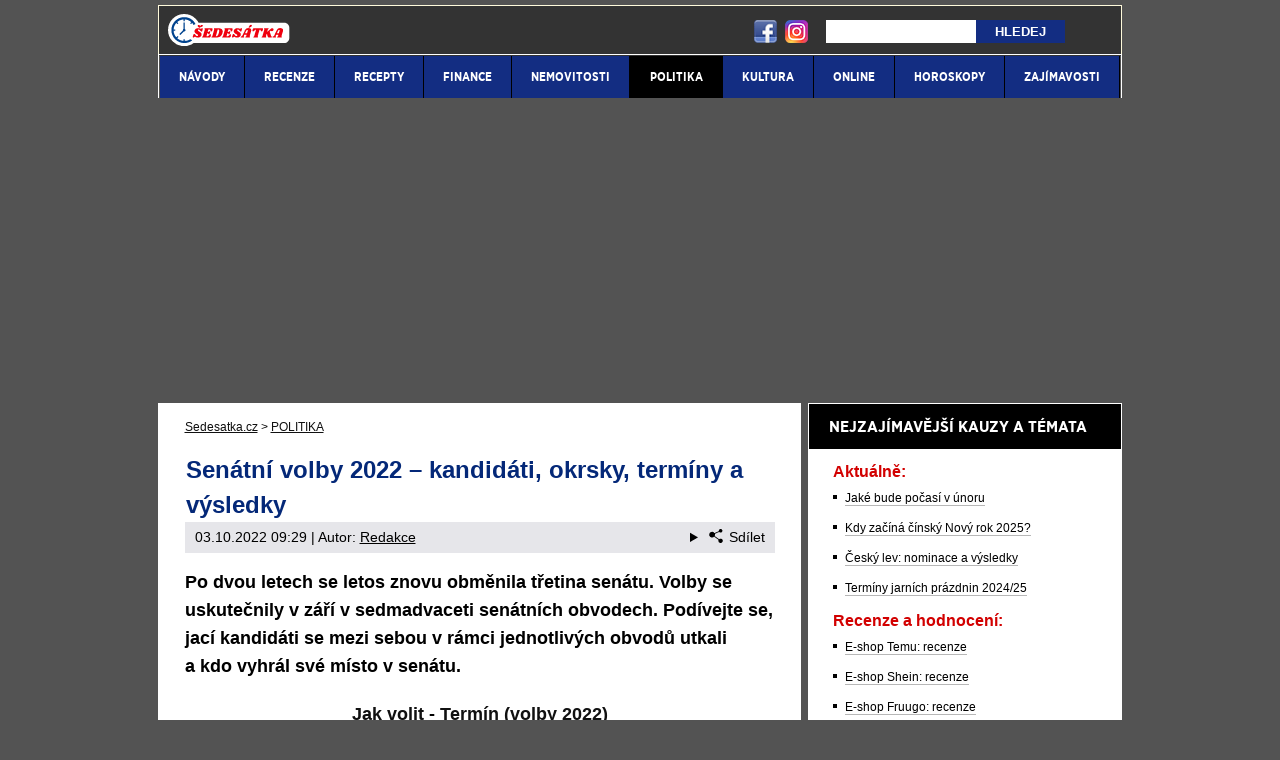

--- FILE ---
content_type: text/html; charset=UTF-8
request_url: https://www.sedesatka.cz/rubriky/politika/senatni-volby-2022-kandidati-okrsky-a-terminy_1441.html
body_size: 15962
content:
<!doctype html>
<html lang="cs">
<head>
<meta http-equiv="Content-Type" content="text/html; charset=utf-8" />
<title>Volby do senátu ☑️ Datum, obvody a kandidáti (2022) | Sedesatka.cz</title>
<meta name="DESCRIPTION" content="V září proběhne první kolo senátních voleb, při kterých budou svého zástupce volit lidé ze sedmadvaceti obvodů. Podívejte se na přehled letošních kandidátů." />
<meta name="COPYRIGHT" content="© 2026 Sedesatka.cz" />
<meta name="AUTHOR" content="Sedesatka.cz" />
<meta name="robots" content="index, follow, max-snippet:-1, max-image-preview:large, max-video-preview:-1" />
<meta name="viewport" content="width=device-width, initial-scale=1">
<script type='text/javascript'>function gtag(){dataLayer.push(arguments);}
var dataLayer = dataLayer || []; gtag('consent', 'default', { 'analytics_storage': 'granted',
'ad_storage': 'denied' ,
'functionality_storage': 'granted' ,
} );
</script><link href="/css/print.css" type="text/css" rel="stylesheet" media="print" />
<link rel="shortcut icon" sizes="16x16" href="/favicon.ico" type="image/x-icon" />
<link rel="shortcut icon" sizes="32x32" href="/favicon-32x32.png" type="image/png" />
<link rel="shortcut icon" sizes="96x96" href="/favicon-96x96.png" type="image/png" />
<link rel="stylesheet" type="text/css" href="/export/styles.css?ver=1339" media="all">
<script type="text/javascript" src="/export/scripts.js?ver=1339" defer></script>
<link href="https://www.googletagmanager.com" rel="preconnect" crossorigin>
<link href="https://www.google-analytics.com" rel="preconnect" crossorigin>
<link href="https://stats.g.doubleclick.net" rel="preconnect" crossorigin>
<!-- Google Tag Manager -->
<script>(function(w,d,s,l,i){w[l]=w[l]||[];w[l].push({'gtm.start':
new Date().getTime(),event:'gtm.js'});var f=d.getElementsByTagName(s)[0],
j=d.createElement(s),dl=l!='dataLayer'?'&l='+l:'';j.async=true;j.src=
'https://www.googletagmanager.com/gtm.js?id='+i+dl;f.parentNode.insertBefore(j,f);
})(window,document,'script','dataLayer','GTM-TBF5SZX');</script>
<!-- End Google Tag Manager -->

<meta property="og:image" content="https://www.sedesatka.cz/obrazek/62fb98f22fa03/volby.jpg">
<link rel="previewimage" href="https://www.sedesatka.cz/obrazek/62fb98f22fa03/volby.jpg" />
<meta property="og:image:width" content="1000">
<meta property="og:image:height" content="667">
<meta property="og:title" content="Volby do senátu ☑️ Datum, obvody a kandidáti (2022)">
<link rel="canonical" href="https://www.sedesatka.cz/rubriky/politika/senatni-volby-2022-kandidati-okrsky-a-terminy_1441.html" />
<script async src="https://pagead2.googlesyndication.com/pagead/js/adsbygoogle.js?client=ca-pub-9512252283894460" crossorigin="anonymous"></script></head>
<body id="" class="www_sedesatka_cz ">
<!-- Google Tag Manager (noscript) -->
<noscript><iframe src="https://www.googletagmanager.com/ns.html?id=GTM-TBF5SZX"
height="0" width="0" style="display:none;visibility:hidden"></iframe></noscript>
<!-- End Google Tag Manager (noscript) -->
<!-- bgr -->
<div id="bgr">
<!-- page wrapper -->
<div id="page-wrapper">
<!-- header -->
<div id="header">
<div>
<a id="logo-arena" href="https://www.sedesatka.cz/">
<img src="https://www.sedesatka.cz/img/logo.svg" alt="Sedesatka.cz" width="122" height="32" /></a>
<a aria-label="18+" class="claim_url" rel="nofollow" href="/"></a>
</div> 
<div id="top-area">
<div class="inner">
<!-- service-navigation -->
<div id="service-navigation">
<div id="search" itemscope itemtype="http://schema.org/WebSite">
<meta itemprop="url" content="https://www.sedesatka.cz/"/>
<form id="search-form" action="/search-index.php" method="get" itemprop="potentialAction" itemscope itemtype="http://schema.org/SearchAction">
<meta itemprop="target" content="https://www.sedesatka.cz/search.php?q={q}"/>
<input aria-label="Hledej" type="text" name="q" id="q" class="input-text" itemprop="query-input" />
<input type="submit" value="Hledej" class="submit" />
</form>
</div>
</div>
<!-- service-navigation - end -->
<div id="social-box">
<div>
<ul>
<li><a href="https://www.facebook.com/skutecnost.cz" rel="nofollow" target="_blank"><img src="/images/facebook-header-ico.png" width="29" height="28" alt="FB" /></a></li>
<li><a href="https://www.instagram.com/skutecnost.cz/" rel="nofollow" target="_blank"><img src="/images/instagram-header2.png?v2" width="28" height="28" alt="Instagram" /></a></li>
</ul>
</div>
</div>
<!-- social boxes - end -->  
</div>
</div>
<button type="button" class="search-toggle">Vyhledávání</button>
<button type="button" class="menu-toggle">Menu</button>
<div id="menu">
<div class="inner">
<ul>
<li><a href="/rubriky/navody/"><span>NÁVODY</span></a></li>
<li><a href="/rubriky/recenze/"><span>RECENZE</span></a></li>
<li><a href="/rubriky/recepty/"><span>RECEPTY</span></a></li>
<li><a href="/rubriky/finance/"><span>FINANCE</span></a></li>
<li><a href="/rubriky/nemovitosti/"><span>NEMOVITOSTI</span></a></li>
<li class=" active"><a href="/rubriky/politika/"><span>POLITIKA</span></a></li>
<li><a href="/rubriky/kultura/"><span>KULTURA</span></a></li>
<li><a href="/rubriky/online/"><span>ONLINE</span></a></li>
<li><a href="/rubriky/horoskopy/"><span>HOROSKOPY</span></a></li>
<li><a href="/rubriky/zajimavosti/"><span>ZAJÍMAVOSTI</span></a></li>
</ul>

</div>
</div>
</div>
<!-- header - end -->
<!-- column wrapper -->
<div id="column-wrapper">
<!-- content -->
<div id="content" class="article">
<script type="application/ld+json">{
    "@context": "http://schema.org",
    "@type": "NewsArticle",
    "mainEntityOfPage": {
        "@type": "WebPage",
        "@id": "https://www.sedesatka.cz/rubriky/politika/senatni-volby-2022-kandidati-okrsky-a-terminy_1441.html"
    },
    "headline": "Sen\u00e1tn\u00ed volby 2022 \u2013 kandid\u00e1ti, okrsky, term\u00edny a v\u00fdsledky",
    "image": "https://www.sedesatka.cz/obrazek/62fb98f22fa03/volby.jpg",
    "datePublished": "2022-08-20T23:05:00",
    "dateModified": "2022-10-03T09:29:00",
    "author": {
        "@type": "Person",
        "name": "Redakce  ",
        "url": "https://www.sedesatka.cz/autori/redakce/"
    },
    "publisher": {
        "@type": "Organization",
        "name": "Sedesatka.cz",
        "logo": {
            "@type": "ImageObject",
            "url": "https://www.sedesatka.cz/img/logo.svg"
        }
    },
    "description": "V z\u00e1\u0159\u00ed prob\u011bhne prvn\u00ed kolo sen\u00e1tn\u00edch voleb, p\u0159i kter\u00fdch budou sv\u00e9ho z\u00e1stupce volit lid\u00e9 ze sedmadvaceti obvod\u016f. Pod\u00edvejte se na p\u0159ehled leto\u0161n\u00edch kandid\u00e1t\u016f."
}</script><div class="box">
<div class="box-wrapper">
<div id="breadcrumbs">
<ol itemscope itemtype="http://schema.org/BreadcrumbList">
<li itemprop="itemListElement" itemscope
itemtype="http://schema.org/ListItem">
<a itemprop="item" href="https://www.sedesatka.cz/">
<span itemprop="name">Sedesatka.cz</span></a>
<span itemprop="position" content="1"></span>
&gt; 
</li>
<li itemprop="itemListElement" itemscope
itemtype="http://schema.org/ListItem">
<a itemprop="item" href="/rubriky/politika/">
<span itemprop="name">POLITIKA</span></a>
<span itemprop="position" content="2"></span>

</li>
</ol>
</div>
<h1 class="heading">Senátní volby 2022 – kandidáti, okrsky, termíny a výsledky</h1>
<div class="article-meta">
<span class="meta-date">03.10.2022 09:29</span>
 | Autor: <a href="/autori/redakce/">Redakce  </a>
<details class="article__meta-share dropdown">
<summary class="dropdown__toggle" onclick="dataLayer.push({ 'event':'GAevent', 'eventCategory': 'Sdilet', 'eventAction': 'Sdilet', 'eventLabel': location.href, 'eventNoninteraction': true  })">
<svg class="icon icon--left" width="16" height="16" aria-hidden="true"><use xlink:href="/export/dist/icons.svg#share"></use></svg>Sdílet
</summary>
<div class="dropdown__body py-2">
<ul class="list-unstyled">
<li>
<a href="http://www.facebook.com/share.php?u=https://www.sedesatka.cz/rubriky/politika/senatni-volby-2022-kandidati-okrsky-a-terminy_1441.html&amp;t=Sen%C3%A1tn%C3%AD+volby+2022+%E2%80%93+kandid%C3%A1ti%2C+okrsky%2C+term%C3%ADny+a+v%C3%BDsledky"
                            onclick="dataLayer.push({ 'event':'GAevent', 'eventCategory': 'Sdilet', 'eventAction': 'Facebook', 'eventLabel': location.href, 'eventNoninteraction': true  })"
                            target="_blank" class="d-block px-3 py-1">
<svg class="icon icon--left" width="16" height="16" aria-hidden="true"><use xlink:href="/export/dist/icons.svg#facebook"></use></svg>Facebook
</a>
</li>
<li>
<a href="https://twitter.com/intent/tweet?url=https%3A%2F%2Fwww.sedesatka.cz%2Frubriky%2Fpolitika%2Fsenatni-volby-2022-kandidati-okrsky-a-terminy_1441.html"
                            onclick="dataLayer.push({ 'event':'GAevent', 'eventCategory': 'Sdilet', 'eventAction': 'Twitter', 'eventLabel': location.href, 'eventNoninteraction': true  })"
                            target="_blank" class="d-block px-3 py-1">
<svg class="icon icon--left" width="16" height="16" aria-hidden="true"><use xlink:href="/export/dist/icons.svg#twitter"></use></svg>Twitter
</a>
</li>
<li>
<a href="#" class="d-block px-3 py-1" onclick="
                dataLayer.push({ 'event':'GAevent', 'eventCategory': 'Sdilet', 'eventAction': 'Kopirovat odkaz', 'eventLabel': location.href, 'eventNoninteraction': true })
                navigator.clipboard.writeText('https://www.sedesatka.cz/rubriky/politika/senatni-volby-2022-kandidati-okrsky-a-terminy_1441.html');alert('Adresa byla zkopírovaná do schránky.');return false;">
<svg class="icon icon--left" width="16" height="16" aria-hidden="true"><use xlink:href="/export/dist/icons.svg#link"></use></svg>Kopírovat odkaz
</a>
</li>
</ul>
</div>
</details>

</div>
<div class="clear"></div>
<div id="lightbox-search">
<p><strong>Po dvou letech se letos znovu obměnila třetina senátu. Volby se uskutečnily v&nbsp;září v&nbsp;sedmadvaceti senátních obvodech. Podívejte se, jací kandidáti se mezi sebou v&nbsp;rámci jednotlivých obvodů utkali a&nbsp;kdo vyhrál své místo v&nbsp;senátu. </strong></p>  <p style="text-align: center;"><strong><a href="#jakvolit">Jak volit</a> - <a href="#termin">Termín (volby 2022)</a><br /><a href="#obvody">Volební obvody, kandidáti a&nbsp;výsledky</a></strong></p>  <p style="text-align: left;"><strong><picture>
                          <source srcset="/obrazek/webp/62fb98f22fa03-volby_580x387.webp" type="image/webp" class="" alt="volby.jpg" title="volby.jpg">
                          <img src="/obrazek/62fb98f22fa03/volby_580x387.jpg" class="" style=""  alt="volby.jpg" title="volby.jpg"
                           width="580"
                           height="387"
                          />
                        </picture></strong><span class="zdrojimg">Foto: Shutterstock</span></p>  <h2>Volby do senátu</h2>  <p>Senát tvoří jednaosmdesát senátorů, kteří jsou voleni ze stejného počtu tzv.&nbsp;senátních (volebních) obvodů. Každé dva roky je třetina senátu obměněna, což znamená, že volby se týkají vždy <strong>27 členů senátu</strong>, kteří buď obhájí svůj post nebo jsou nahrazeni jiným zvoleným senátorem. Celý senát se tedy obmění jednou za šest let.</p>  <p>Aby mohl být kandidát zvolen senátorem, musí ve volbách (ve svém obvodu) získat <strong>nadpoloviční většinu</strong> hlasů. Pokud žádný z&nbsp;kandidátů nezíská v&nbsp;prvním kole více než 50 procent hlasů, následuje kolo druhé, kde se rozhodne mezi dvěma kandidáty s&nbsp;nejvyvšším počtem hlasů.</p>  <p>Po volbách vzejde z&nbsp;každého obvodu jeden senátor, který usedne do horní komory parlamentu na <strong>šest let</strong>.</p>  <h2><a name="jakvolit"></a>Senátní volby: Jak volit</h2>  <p>Nejpozději <strong>tři dny</strong> před konáním voleb vám dorazí hlasovací lístky s&nbsp;jednotlivými kandidáty spadajícími do vašeho volebního obvodu.</p>  <ul>  <li>Volit můžete pouze v&nbsp;obvodu, kde se nachází vaše <strong>trvalé bydliště</strong>. (Případně lze volit i&nbsp;v&nbsp;jiném obvodu pomocí voličského průkazu. Můžete ale volit pouze kandidáty spadající do vašeho obvodu.) </li>  <li>Volit musíte <strong>osobně</strong>, proto si nezapomeňte občanský průkaz (příp. cestovní pas), který předložíte komisi ve volební místnosti. </li>  <li>Od komise obdržíte obálku s&nbsp;úředním razítkem, do které v&nbsp;prostoru pro tajné hlasování vložíte hlasovací lístek. Volit můžete pouze <strong>jednoho kandidáta</strong>. Obálku pak pod dohledem komise vložíte do schránky.</li>  <li>V případě konání druhého kola obdržíte hlasovací lístky ve volební místnosti. </li>  </ul>  <p>Další podrobnosti k&nbsp;systému nejen senátních voleb si můžete přečíst v&nbsp;<a href="https://www.sedesatka.cz/rubriky/politika/jdete-poprve-volit-niceho-se-nebojte-hrave-to-zvladnete_547.html">tomto článku</a>.</p>  <h2><a name="termin"></a>Senátní volby 2022 - Termín</h2>  <p>Pro první kolo voleb do senátu parlamentu v&nbsp;roce 2022 stanovil <a href="https://www.sedesatka.cz/rubriky/politika/kdo-kandiduje-ve-volbe-prezidenta-ceske-republiky-v-roce-2023_999.html">prezident</a> datum <strong>23. a&nbsp;24. září</strong>. Pokud žádný z&nbsp;kandidátů v&nbsp;prvním kole nezíská nadpoloviční většinu hlasů, volby budou pokračovat v&nbsp;druhém kole o&nbsp;týden později, tedy ve dnech <strong>30. září a&nbsp;1. října</strong> 2022.</p>  <h2><a name="obvody"></a>Senátní volby 2022 – Senátní obvody a&nbsp;kandidáti</h2>  <p>V letošních senátních volbách mezi sebou soupeří kandidáti v&nbsp;těchto <strong>27 volebních obvodech</strong>:</p>  <div class="table-responsive"><table class="table" border="0">  <thead>   <tr>  <td style="text-align: center;" colspan="3" scope="row">Senátní obvody (volby 2022)</td>  </tr>  </thead>   <tbody>  <tr>  <td><a href="#vary">Karlovy Vary (č. 1)</a></td>  <td><a href="#melnik">Mělník (č. 28)</a></td>  <td><a href="#brno1">Brno-město (č. 55)</a></td>  </tr>  <tr>  <td><a href="#most">Most (č. 4)</a></td>  <td><a href="#ustilab">Ústí na Labem (č. 31)</a></td>  <td><a href="#brno2">Brno-město (č. 58)</a></td>  </tr>  <tr>  <td><a href="#plzen">Plzeň město (č. 7)</a></td>  <td><a href="#liber">Liberec (č. 34)</a></td>  <td><a href="#olom">Olomouc (č. 61)</a></td>  </tr>  <tr>  <td><a href="#kruml">Český krumlov (č. 10)</a></td>  <td><a href="#jicin">Jičín (č. 37)</a></td>  <td><a href="#brunt">Bruntál (č. 64)</a></td>  </tr>  <tr>  <td><a href="#tabor">Tábor (č. 13)</a></td>  <td><a href="#kutnaho">Kutná hora (č. 40)</a></td>  <td><a href="#novyjic">Nový Jičín (č. 67)</a></td>  </tr>  <tr>  <td><a href="#beroun">Beroun (č. 16)</a></td>  <td><a href="#pardub">Pardubice (č. 43)</a></td>  <td><a href="#strava">Ostrava-město (č. 70)</a></td>  </tr>  <tr>  <td><a href="#praha11">Praha 11 (č. 19)</a></td>  <td><a href="#ustiorl">Ústí nad Orlicí (č. 46)</a></td>  <td><a href="#frydek">Frýdek-Místek (č. 73)</a></td>  </tr>  <tr>  <td><a href="#prah10">Praha 10 (č. 22)</a></td>  <td><a href="#blan">Blansko (č. 49)</a></td>  <td><a href="#kromer">Kroměříž (č. 76)</a></td>  </tr>  <tr>  <td><a href="#prah6">Praha 6 (č. 25)</a></td>  <td><a href="#jihl">Jihlava (č. 52)</a></td>  <td><a href="#hodon">Hodonín (č. 79)</a></td>  </tr>  </tbody>  </table></div>  <p>Pro další aktuality a&nbsp;čerstvé informace z&nbsp;politiky navštivte <a href="https://www.sedesatka.cz/rubriky/politika/">tuto sekci</a>.</p>  <h3><a name="vary"></a>Senátní volby 2022 kandidáti – Karlovy Vary (č.1)</h3>  <ul>  <li>Současný senátor: Jan Horník</li>  <li>Počet kandidátů: 11</li>  </ul>  <div class="table-responsive"><table border="0" class="table">  <thead>   <tr>  <td>Kandidát</td>  <td>Politická příslušnost</td>  </tr>  </thead>   <tbody>  <tr>  <td>Ing. Jan Havel</td>  <td>BEZPP</td>  </tr>  <tr>  <td>Ing. Jan Horník</td>  <td>STAN</td>  </tr>  <tr>  <td>Ing. Eva Chromcová</td>  <td>BEZPP</td>  </tr>  <tr>  <td>Ing. Petr Kulhánek</td>  <td>KOA</td>  </tr>  <tr>  <td>Martin Maleček</td>  <td>BEZPP</td>  </tr>  <tr>  <td>Petr Petričko</td>  <td>BEZPP</td>  </tr>  <tr>  <td>MUDr. Věra Procházková</td>  <td>ANO</td>  </tr>  <tr>  <td>Mgr. Bc. Václav Slavík</td>  <td>KDU-ČSL</td>  </tr>  <tr>  <td>Bedřich Šmudla</td>  <td>PES</td>  </tr>  <tr>  <td>Ing. Bohdan Vaněk, M.A.</td>  <td>Piráti</td>  </tr>  <tr>  <td>Petr Ajšman</td>  <td>SRDCEM PRO...</td>  </tr>  </tbody>  </table></div>  <h3>Výsledky 1.&nbsp;kola - Karlovy Vary (č.1)</h3>  <div class="table-responsive"><table border="0" class="table">  <thead>   <tr>  <td colspan="2" style="text-align: center;">Postupující do 2.&nbsp;kola</td>  </tr>  </thead>   <tbody>  <tr>  <td><span id="docs-internal-guid-c808f8a3-7fff-6419-e26e-65ccc57cd696"><span style="font-size: 12pt; font-family: Arial; color: #000000; background-color: transparent; font-variant-numeric: normal; font-variant-east-asian: normal; vertical-align: baseline; white-space: pre-wrap;">✔️</span></span>Ing. Eva Chromcová</td>  <td>14,12 %</td>  </tr>  <tr>  <td><span id="docs-internal-guid-c808f8a3-7fff-6419-e26e-65ccc57cd696"><span style="font-size: 12pt; font-family: Arial; color: #000000; background-color: transparent; font-variant-numeric: normal; font-variant-east-asian: normal; vertical-align: baseline; white-space: pre-wrap;">✔️</span></span>MUDr. Věra Procházková</td>  <td>25,86 %</td>  </tr>  </tbody>  </table></div>  <h3>Výsledky 2.&nbsp;kola - <span style="color: #fe0101;">Karlovy Vary (č.1)</span></h3>  <div class="table-responsive"><table border="0" class="table">  <thead>   <tr>  <td colspan="2" style="text-align: center;">Zvolený senátor</td>  </tr>  </thead>   <tbody>  <tr>  <td><span style="color: #000000; font-family: Arial; font-size: 16px; white-space: pre-wrap;">✔️</span>MUDr. Věra Procházková</td>  <td>67,97 %</td>  </tr>  </tbody>  </table></div>  <h3><a name="most"></a>Senátní volby 2022 kandidáti - Most (č. 4)</h3>  <ul>  <li>Současný senátor: Alena Dernerová</li>  <li>Počet kandidátů: 5</li>  </ul>  <div class="table-responsive"><table class="table" border="0">  <thead>   <tr>  <td>Kandidát</td>  <td>Politická příslušnost</td>  </tr>  </thead>   <tbody>  <tr>  <td>Ing. Hana Aulická Jírovcová</td>  <td>BEZPP</td>  </tr>  <tr>  <td>MUDr. Alena Dernerová</td>  <td>BEZPP</td>  </tr>  <tr>  <td>Michal Moravec</td>  <td>BEZPP</td>  </tr>  <tr>  <td>Mgr. Jan Paparega</td>  <td>ProMOST</td>  </tr>  <tr>  <td>Ing. Ivana Turková, Ph.D., MBA</td>  <td>SPD</td>  </tr>  </tbody>  </table></div>  <h3>Výsledky 1.&nbsp;kola - Most (č. 4)</h3>  <div class="table-responsive"><table border="0" class="table">  <thead>   <tr>  <td colspan="2" style="text-align: center;">Postupující do 2.&nbsp;kola</td>  </tr>  </thead>   <tbody>  <tr>  <td><span id="docs-internal-guid-c808f8a3-7fff-6419-e26e-65ccc57cd696"><span style="font-size: 12pt; font-family: Arial; color: #000000; background-color: transparent; font-variant-numeric: normal; font-variant-east-asian: normal; vertical-align: baseline; white-space: pre-wrap;">✔️</span></span>Mgr. Jan Paparega</td>  <td style="text-align: left;">31,59 %</td>  </tr>  <tr>  <td><span id="docs-internal-guid-c808f8a3-7fff-6419-e26e-65ccc57cd696"><span style="font-size: 12pt; font-family: Arial; color: #000000; background-color: transparent; font-variant-numeric: normal; font-variant-east-asian: normal; vertical-align: baseline; white-space: pre-wrap;">✔️</span></span>MUDr. Dernerová</td>  <td>31,36 %</td>  </tr>  </tbody>  </table></div>  <h3>Výsledky 2.&nbsp;kola - Most (č. 4)</h3>  <div class="table-responsive"><table border="0" class="table">  <thead>   <tr>  <td colspan="2" style="text-align: center;">Zvolený senátor</td>  </tr>  </thead>   <tbody>  <tr>  <td><span style="color: #000000; font-family: Arial; font-size: 16px; white-space: pre-wrap;">✔️</span>Mgr. Jan Paparega</td>  <td>58,79 %</td>  </tr>  </tbody>  </table></div>  <h3><a name="plzen"></a>Senátní volby 2022 kandidáti - Plzeň-město (č. 7)</h3>  <ul>  <li>Současný senátor: Václav Chaloupek </li>  <li>Počet kandidátů: 8</li>  </ul>  <div class="table-responsive"><table class="table" border="0">  <thead>   <tr>  <td>Kandidát</td>  <td>Politická příslušnost</td>  </tr>  </thead>   <tbody>  <tr>  <td>Mgr. Václav Chaloupek</td>  <td>OPAT</td>  </tr>  <tr>  <td>JUDr. Daniela Kovářová</td>  <td>BEZPP</td>  </tr>  <tr>  <td>Jan Kůrka</td>  <td>BEZPP</td>  </tr>  <tr>  <td>Mgr. Karel Naxera</td>  <td>TOP09</td>  </tr>  <tr>  <td>Ing. Pavel Šrámek, MBA</td>  <td>ADS</td>  </tr>  <tr>  <td>PhDr. Ing. Mgr et Mgr. Jiří Valenta, DBA</td>  <td>KSČM</td>  </tr>  <tr>  <td>Josef Váňa</td>  <td>BEZPP</td>  </tr>  </tbody>  </table></div>  <h3>Výsledky 1.&nbsp;kola - Plzeň-město (č. 7)</h3>  <div class="table-responsive"><table border="0" class="table">  <thead>   <tr>  <td colspan="2" style="text-align: center;">Postupující do 2.&nbsp;kola</td>  </tr>  </thead>   <tbody>  <tr>  <td><span id="docs-internal-guid-c808f8a3-7fff-6419-e26e-65ccc57cd696"><span style="font-size: 12pt; font-family: Arial; color: #000000; background-color: transparent; font-variant-numeric: normal; font-variant-east-asian: normal; vertical-align: baseline; white-space: pre-wrap;">✔️</span></span>Mgr. Naxetera</td>  <td>22,93 %</td>  </tr>  <tr>  <td><span id="docs-internal-guid-c808f8a3-7fff-6419-e26e-65ccc57cd696"><span style="font-size: 12pt; font-family: Arial; color: #000000; background-color: transparent; font-variant-numeric: normal; font-variant-east-asian: normal; vertical-align: baseline; white-space: pre-wrap;">✔️</span></span>JUDr. Kovářová</td>  <td>21,96 %</td>  </tr>  </tbody>  </table></div>  <h3>Výsledky 2.&nbsp;kola - <span style="color: #fe0101;">Plzeň-město (č. 7)</span></h3>  <div class="table-responsive"><table border="0" class="table">  <thead>   <tr>  <td colspan="2" style="text-align: center;">Zvolený senátor</td>  </tr>  </thead>   <tbody>  <tr>  <td><span style="color: #000000; font-family: Arial; font-size: 16px; white-space: pre-wrap;">✔️</span>JUDr. Daniela Kovářová</td>  <td>54,06 %</td>  </tr>  </tbody>  </table></div>  <h3><a name="kruml"></a>Senátní volby 2022 kandidáti - Český Krumlov (č. 10)</h3>  <ul>  <li>Současný senátor: Tomáš Jirsa </li>  <li>Počet kandidátů: 5</li>  </ul>  <div class="table-responsive"><table border="0" class="table">  <thead>   <tr>  <td>Kandidát</td>  <td>Politická příslušnost</td>  </tr>  </thead>   <tbody>  <tr>  <td>Ing. Tomáš Jirsa, MBA</td>  <td>ODS</td>  </tr>  <tr>  <td>PhDr. Mgr. Robert Huneš, MBA</td>  <td>KDU-ČSL</td>  </tr>  <tr>  <td>Miroslav Lorenc</td>  <td>BEZPP</td>  </tr>  <tr>  <td>Václav Mikeš</td>  <td>SPD</td>  </tr>  <tr>  <td>Ing. Dalibor Uhlíř</td>  <td>BEZPP</td>  </tr>  </tbody>  </table></div>  <h3>Výsledky 1.&nbsp;kola - Český Krumlov (č. 10)</h3>  <div class="table-responsive"><table border="0" class="table">  <thead>   <tr>  <td colspan="2" style="text-align: center;">Postupující do 2.&nbsp;kola</td>  </tr>  </thead>   <tbody>  <tr>  <td><span id="docs-internal-guid-c808f8a3-7fff-6419-e26e-65ccc57cd696"><span style="font-size: 12pt; font-family: Arial; color: #000000; background-color: transparent; font-variant-numeric: normal; font-variant-east-asian: normal; vertical-align: baseline; white-space: pre-wrap;">✔️</span></span>Ing. Tomáš Jirsa, MBA</td>  <td>36,56 %</td>  </tr>  <tr>  <td><span id="docs-internal-guid-c808f8a3-7fff-6419-e26e-65ccc57cd696"><span style="font-size: 12pt; font-family: Arial; color: #000000; background-color: transparent; font-variant-numeric: normal; font-variant-east-asian: normal; vertical-align: baseline; white-space: pre-wrap;">✔️</span></span>Miroslav Lorenc</td>  <td>17,46 %</td>  </tr>  </tbody>  </table></div>  <h3>Výsledky 2.&nbsp;kola - Český Krumlov (č. 10)</h3>  <div class="table-responsive"><table border="0" class="table">  <thead>   <tr>  <td colspan="2" style="text-align: center;">Zvolený senátor</td>  </tr>  </thead>   <tbody>  <tr>  <td><span style="color: #000000; font-family: Arial; font-size: 16px; white-space: pre-wrap;">✔️</span>Ing. Tomáš Jirsa, MBA</td>  <td>66,36 %</td>  </tr>  </tbody>  </table></div>  <h3><a name="tabor"></a>Senátní volby 2022 kandidáti - Tábor (č. 13)</h3>  <ul>  <li>Současný senátor: Jaroslav Větrovský</li>  <li>Počet kandidátů: 9</li>  </ul>  <div class="table-responsive"><table border="0" class="table">  <thead>   <tr>  <td>Kandidát</td>  <td>Politická příslušnost</td>  </tr>  </thead>   <tbody>  <tr>  <td>Ing. Olga Bastlová</td>  <td>ČSSD</td>  </tr>  <tr>  <td>Ing. Martin Kákona, Ph.D.</td>  <td>Piráti</td>  </tr>  <tr>  <td>JUDr. Martin Kupec, Ph.D.</td>  <td>ANO</td>  </tr>  <tr>  <td>Jiří Machač</td>  <td>BEZPP</td>  </tr>  <tr>  <td>MUDr. Marek Slabý</td>  <td>BEZPP</td>  </tr>  <tr>  <td>Ing. Jiří Šimánek</td>  <td>BEZPP</td>  </tr>  <tr>  <td>Mgr. Jaroslav Větrovský</td>  <td>BEZPP</td>  </tr>  <tr>  <td>MgA. Miloš Zábranský</td>  <td>BEZPP</td>  </tr>  <tr>  <td>Bc. Evžen Zadražil</td>  <td>BEZPP</td>  </tr>  </tbody>  </table></div>  <h3>Výsledky 1.&nbsp;kola - Tábor (č. 13)</h3>  <div class="table-responsive"><table border="0" class="table">  <thead>   <tr>  <td colspan="2" style="text-align: center;">Postupující do 2.&nbsp;kola</td>  </tr>  </thead>   <tbody>  <tr>  <td><span id="docs-internal-guid-c808f8a3-7fff-6419-e26e-65ccc57cd696"><span style="font-size: 12pt; font-family: Arial; color: #000000; background-color: transparent; font-variant-numeric: normal; font-variant-east-asian: normal; vertical-align: baseline; white-space: pre-wrap;">✔️</span></span>MUDr. Marek Slabý</td>  <td>30,00 %</td>  </tr>  <tr>  <td><span id="docs-internal-guid-c808f8a3-7fff-6419-e26e-65ccc57cd696"><span style="font-size: 12pt; font-family: Arial; color: #000000; background-color: transparent; font-variant-numeric: normal; font-variant-east-asian: normal; vertical-align: baseline; white-space: pre-wrap;">✔️</span></span>Mgr. Jaroslav Větrovský</td>  <td>22,67 %</td>  </tr>  </tbody>  </table></div>  <h3>Výsledky 2.&nbsp;kola - Tábor (č. 13)</h3>  <div class="table-responsive"><table border="0" class="table">  <thead>   <tr>  <td colspan="2" style="text-align: center;">Zvolený senátor</td>  </tr>  </thead>   <tbody>  <tr>  <td><span style="color: #000000; font-family: Arial; font-size: 16px; white-space: pre-wrap;">✔️</span>MUDr. Marek Slabý</td>  <td>53,47 %</td>  </tr>  </tbody>  </table></div>  <h3><a name="beroun"></a>Senátní volby 2022 kandidáti - Beroun (č. 16)</h3>  <ul>  <li>Současný senátor: Jiří Oberfalzer</li>  <li>Počet kandidátů: 4</li>  </ul>  <div class="table-responsive"><table class="table" border="0">  <thead>   <tr>  <td>Kandidáti</td>  <td>Politická příslušnost</td>  </tr>  </thead>   <tbody>  <tr>  <td>Jiří Oberfalzer</td>  <td>ODS</td>  </tr>  <tr>  <td>Michal Auředník</td>  <td>BEZPP</td>  </tr>  <tr>  <td>JUDr. Martin Karim</td>  <td>Piráti</td>  </tr>  <tr>  <td>Janis Sidovský</td>  <td>BEZPP</td>  </tr>  </tbody>  </table></div>  <h3>Výsledky 1.&nbsp;kola - Beroun (č. 16)</h3>  <div class="table-responsive"><table border="0" class="table">  <thead>   <tr>  <td colspan="2" style="text-align: center;">Postupující do 2.&nbsp;kola</td>  </tr>  </thead>   <tbody>  <tr>  <td><span id="docs-internal-guid-c808f8a3-7fff-6419-e26e-65ccc57cd696"><span style="font-size: 12pt; font-family: Arial; color: #000000; background-color: transparent; font-variant-numeric: normal; font-variant-east-asian: normal; vertical-align: baseline; white-space: pre-wrap;">✔️</span></span>Jiří Oberfalzer</td>  <td>37,89 %</td>  </tr>  <tr>  <td><span id="docs-internal-guid-c808f8a3-7fff-6419-e26e-65ccc57cd696"><span style="font-size: 12pt; font-family: Arial; color: #000000; background-color: transparent; font-variant-numeric: normal; font-variant-east-asian: normal; vertical-align: baseline; white-space: pre-wrap;">✔️</span></span>Janis Sidovský</td>  <td>29,92 %</td>  </tr>  </tbody>  </table></div>  <h3>Výsledky 2.&nbsp;kola - Beroun (č. 16)</h3>  <div class="table-responsive"><table border="0" class="table">  <thead>   <tr>  <td colspan="2" style="text-align: center;">Zvolený senátor</td>  </tr>  </thead>   <tbody>  <tr>  <td><span style="color: #000000; font-family: Arial; font-size: 16px; white-space: pre-wrap;">✔️</span>Jiří Oberfalzer</td>  <td>55,08 %</td>  </tr>  </tbody>  </table></div>  <h3><a name="praha11"></a>Senátní volby 2022 kandidáti - Praha 11 (č. 19)</h3>  <ul>  <li>Současný senátor: Ladislav Kos</li>  <li>Počet kandidátů: 8</li>  </ul>  <div class="table-responsive"><table border="0" class="table">  <thead>   <tr>  <td>Kandidát</td>  <td>Politická příslušnost</td>  </tr>  </thead>   <tbody>  <tr>  <td>Ing. Ladislav Kos</td>  <td>HPP 11</td>  </tr>  <tr>  <td>David Bohbot, MBA</td>  <td>Svobodní</td>  </tr>  <tr>  <td>doc. RNDr. Tomáš Hudeček, Ph.D.</td>  <td>BEZPP</td>  </tr>  <tr>  <td>JUDr. Hana Kordová Marvanová</td>  <td>BEZPP</td>  </tr>  <tr>  <td>Mgr. Šárka Oharková</td>  <td>PES</td>  </tr>  <tr>  <td>PhDr. Vladimír Špidla</td>  <td>ČSSD</td>  </tr>  <tr>  <td>Dr. Ing. Milan Urban</td>  <td>SPD</td>  </tr>  <tr>  <td>Bc. Robert Vašíček</td>  <td>BEZPP</td>  </tr>  </tbody>  </table></div>  <h3>Výsledky 1.&nbsp;kola - Praha 11 (č. 19)</h3>  <div class="table-responsive"><table border="0" class="table">  <thead>   <tr>  <td colspan="2" style="text-align: center;">Postupující do 2.&nbsp;kola</td>  </tr>  </thead>   <tbody>  <tr>  <td><span id="docs-internal-guid-c808f8a3-7fff-6419-e26e-65ccc57cd696"><span style="font-size: 12pt; font-family: Arial; color: #000000; background-color: transparent; font-variant-numeric: normal; font-variant-east-asian: normal; vertical-align: baseline; white-space: pre-wrap;">✔️</span></span>JUDr. Hana Kordová Marvanová</td>  <td>39,02 %</td>  </tr>  <tr>  <td><span id="docs-internal-guid-c808f8a3-7fff-6419-e26e-65ccc57cd696"><span style="font-size: 12pt; font-family: Arial; color: #000000; background-color: transparent; font-variant-numeric: normal; font-variant-east-asian: normal; vertical-align: baseline; white-space: pre-wrap;">✔️</span></span>Ing. Ladislav Kos</td>  <td>16,88 %</td>  </tr>  </tbody>  </table></div>  <h3>Výsledky 2.&nbsp;kola - Praha 11 (č. 19)</h3>  <div class="table-responsive"><table border="0" class="table">  <thead>   <tr>  <td colspan="2" style="text-align: center;">Zvolený senátor</td>  </tr>  </thead>   <tbody>  <tr>  <td><span style="color: #000000; font-family: Arial; font-size: 16px; white-space: pre-wrap;">✔️</span>JUDr. Hana Kordová Marvanová</td>  <td>67,87 %</td>  </tr>  </tbody>  </table></div>  <h3><a name="prah10"></a>Senátní volby 2022 kandidáti - Praha 10 (č. 22)</h3>  <ul>  <li>Současný senátor: Renata Chmelová</li>  <li>Počet kandidátů: 6</li>  </ul>  <div class="table-responsive"><table border="0" class="table">  <thead>   <tr>  <td>Kandidát</td>  <td>Politická příslušnost</td>  </tr>  </thead>   <tbody>  <tr>  <td>Renata Chmelová</td>  <td>BEZPP</td>  </tr>  <tr>  <td>Štěpán Kavur</td>  <td>ČSSD</td>  </tr>  <tr>  <td>Mgr. Jiří Kobza</td>  <td>SPD</td>  </tr>  <tr>  <td>Ing. Helena Leisztner</td>  <td>ANO</td>  </tr>  <tr>  <td>prof. MUDr. Jan Pirk, DrSc.</td>  <td>BEZPP</td>  </tr>  <tr>  <td>Mgr. Bohumil Zoufalík</td>  <td>NPP10-HPLD</td>  </tr>  </tbody>  </table></div>  <h3>Výsledky 1.&nbsp;kola - Praha 10 (č. 22)</h3>  <div class="table-responsive"><table border="0" class="table">  <thead>   <tr>  <td colspan="2" style="text-align: center;">Postupující do 2.&nbsp;kola</td>  </tr>  </thead>   <tbody>  <tr>  <td><span id="docs-internal-guid-c808f8a3-7fff-6419-e26e-65ccc57cd696"><span style="font-size: 12pt; font-family: Arial; color: #000000; background-color: transparent; font-variant-numeric: normal; font-variant-east-asian: normal; vertical-align: baseline; white-space: pre-wrap;">✔️</span></span>prof. MUDr. Jan Pirk, DrSc.</td>  <td>44,77 %</td>  </tr>  <tr>  <td><span id="docs-internal-guid-c808f8a3-7fff-6419-e26e-65ccc57cd696"><span style="font-size: 12pt; font-family: Arial; color: #000000; background-color: transparent; font-variant-numeric: normal; font-variant-east-asian: normal; vertical-align: baseline; white-space: pre-wrap;">✔️</span></span>Renata Chmelová</td>  <td>24,35 %</td>  </tr>  </tbody>  </table></div>  <h3>Výsledky 2.&nbsp;kola - Praha 10 (č. 22)</h3>  <div class="table-responsive"><table border="0" class="table">  <thead>   <tr>  <td colspan="2" style="text-align: center;">Zvolený senátor</td>  </tr>  </thead>   <tbody>  <tr>  <td><span style="color: #000000; font-family: Arial; font-size: 16px; white-space: pre-wrap;">✔️</span>prof. MUDr. Jan Pirk, DrSc.</td>  <td>60,44 %</td>  </tr>  </tbody>  </table></div>  <h3><a name="prah6"></a>Senátní volby 2022 kandidáti - Praha 6 (č. 25)</h3>  <ul>  <li>Současný senátor: Jiří Růžička</li>  <li>Počet kandidátů: 9</li>  </ul>  <div class="table-responsive"><table class="table" border="0">  <thead>   <tr>  <td>Kandidát</td>  <td>Politická příslušnost</td>  </tr>  </thead>   <tbody>  <tr>  <td>Mgr. Jiří Růžička</td>  <td>BEZPP</td>  </tr>  <tr>  <td>Dana Balcarová</td>  <td>Piráti</td>  </tr>  <tr>  <td>Jaroslav Dvořák</td>  <td>SPOZ</td>  </tr>  <tr>  <td>Mgr. Petr Hannig</td>  <td>Rozumní</td>  </tr>  <tr>  <td>Ing. Lenka Helena Koenigsmark</td>  <td>BEZPP</td>  </tr>  <tr>  <td>Ing. Petr Pavlík, Ph.D.</td>  <td>ČSSD</td>  </tr>  <tr>  <td>Jiří Pavel Pešek</td>  <td>BEZPP</td>  </tr>  <tr>  <td>JUDr. Petr Vacek</td>  <td>PRO 2022</td>  </tr>  </tbody>  </table></div>  <h3>Výsledky 1.&nbsp;kola - Praha 6 (č. 25)</h3>  <div class="table-responsive"><table border="0" class="table">  <thead>   <tr>  <td colspan="2" style="text-align: center;">Zvolený senátor</td>  </tr>  </thead>   <tbody>  <tr>  <td><span id="docs-internal-guid-c808f8a3-7fff-6419-e26e-65ccc57cd696"><span style="font-size: 12pt; font-family: Arial; color: #000000; background-color: transparent; font-variant-numeric: normal; font-variant-east-asian: normal; vertical-align: baseline; white-space: pre-wrap;">✔️</span></span>Mgr. Jiří Růžička</td>  <td>50,28 %</td>  </tr>  </tbody>  </table></div>  <h3><a name="melnik"></a>Senátní volby 2022 kandidáti - Mělník (č. 28)</h3>  <ul>  <li>Současný senátor: Petr Holeček</li>  <li>Počet kandidátů: 7</li>  </ul>  <div class="table-responsive"><table class="table" border="0">  <thead>   <tr>  <td>Kandidát</td>  <td>Politická příslušnost</td>  </tr>  </thead>   <tbody>  <tr>  <td>Petr Holeček</td>  <td>BEZPP</td>  </tr>  <tr>  <td>Andrea Brzobohatá</td>  <td>ANO</td>  </tr>  <tr>  <td>PaedDr. Milan Němec, MBA</td>  <td>ZSZME</td>  </tr>  <tr>  <td>Ing. Bc. Ivan Noveský</td>  <td>BEZPP</td>  </tr>  <tr>  <td>MUDr. Karen Pumrová</td>  <td>Manifest.cz</td>  </tr>  <tr>  <td>Ing. Jarmila Smotlachová</td>  <td>ODS</td>  </tr>  <tr>  <td>PaedDr. Zdeněk Šarapatka, Ph.D.</td>  <td>BEZPP</td>  </tr>  </tbody>  </table></div>  <h3>Výsledky 1.&nbsp;kola - Mělník (č. 28)</h3>  <div class="table-responsive"><table border="0" class="table" style="margin-left: auto; margin-right: auto;">  <thead>   <tr>  <td colspan="2">Postupující do 2.&nbsp;kola</td>  </tr>  </thead>   <tbody>  <tr>  <td style="text-align: left;"><span id="docs-internal-guid-c808f8a3-7fff-6419-e26e-65ccc57cd696"><span style="font-size: 12pt; font-family: Arial; color: #000000; background-color: transparent; font-variant-numeric: normal; font-variant-east-asian: normal; vertical-align: baseline; white-space: pre-wrap;">✔️</span></span>Ing. Jarmila Smotlachová</td>  <td style="text-align: left;">25,02 %</td>  </tr>  <tr>  <td><span id="docs-internal-guid-c808f8a3-7fff-6419-e26e-65ccc57cd696"><span style="font-size: 12pt; font-family: Arial; color: #000000; background-color: transparent; font-variant-numeric: normal; font-variant-east-asian: normal; vertical-align: baseline; white-space: pre-wrap;">✔️</span></span>Andrea Brzobohatá</td>  <td>24,07 %</td>  </tr>  </tbody>  </table></div>  <h3>Výsledky 2.&nbsp;kola - Mělník (č. 28)</h3>  <div class="table-responsive"><table border="0" class="table">  <thead>   <tr>  <td colspan="2" style="text-align: center;">Zvolený senátor</td>  </tr>  </thead>   <tbody>  <tr>  <td><span style="color: #000000; font-family: Arial; font-size: 16px; white-space: pre-wrap;">✔️</span>Ing. Jarmila Smotlachová</td>  <td>50,28 %</td>  </tr>  </tbody>  </table></div>  <h3><a name="ustilab"></a>Senátní volby 2022 kandidáti - Ústí nad Labem (č. 31)</h3>  <ul>  <li>Současný senátor: Jaroslav Doubrava</li>  <li>Počet kandidátů: 9</li>  </ul>  <div class="table-responsive"><table class="table" border="0">  <thead>   <tr>  <td>Kandidát</td>  <td>Politická příslušnost</td>  </tr>  </thead>   <tbody>  <tr>  <td>doc. RNDr. Martin Balej, Ph.D.</td>  <td>BEZPP</td>  </tr>  <tr>  <td>PhDr. Jan Beer</td>  <td>BEZPP</td>  </tr>  <tr>  <td>Miloslav Buldra</td>  <td>KSČM</td>  </tr>  <tr>  <td>Ing. Alfréd Dytrt</td>  <td>BEZPP</td>  </tr>  <tr>  <td>PhDr. René Hladík, CSc.</td>  <td>SPD</td>  </tr>  <tr>  <td>Mgr. Martin Krsek</td>  <td>BEZPP</td>  </tr>  <tr>  <td>PhDr. Ing. Petr Nedvědický</td>  <td>ANO</td>  </tr>  <tr>  <td>Ing. Věra Nechybová</td>  <td>UFO</td>  </tr>  <tr>  <td>Mgr. Jaroslav Telecký, MBA</td>  <td>BEZPP</td>  </tr>  </tbody>  </table></div>  <h3>Výsledky 1.&nbsp;kola - Ústí nad Labem (č. 31)</h3>  <div class="table-responsive"><table border="0" class="table">  <thead>   <tr>  <td colspan="2" style="text-align: center;">Postupující do 2.&nbsp;kola</td>  </tr>  </thead>   <tbody>  <tr>  <td><span id="docs-internal-guid-c808f8a3-7fff-6419-e26e-65ccc57cd696"><span style="font-size: 12pt; font-family: Arial; color: #000000; background-color: transparent; font-variant-numeric: normal; font-variant-east-asian: normal; vertical-align: baseline; white-space: pre-wrap;">✔️</span></span>PhDr. Ing. Petr Nedvědický</td>  <td>24,39 %</td>  </tr>  <tr>  <td><span id="docs-internal-guid-c808f8a3-7fff-6419-e26e-65ccc57cd696"><span style="font-size: 12pt; font-family: Arial; color: #000000; background-color: transparent; font-variant-numeric: normal; font-variant-east-asian: normal; vertical-align: baseline; white-space: pre-wrap;">✔️</span></span>Mgr. Martin Krsek</td>  <td>19,16 %</td>  </tr>  </tbody>  </table></div>  <h3>Výsledky 2.&nbsp;kola - Ústí nad Labem (č. 31)</h3>  <div class="table-responsive"><table border="0" class="table">  <thead>   <tr>  <td colspan="2" style="text-align: center;">Zvolený senátor</td>  </tr>  </thead>   <tbody>  <tr>  <td><span style="color: #000000; font-family: Arial; font-size: 16px; white-space: pre-wrap;">✔️</span>Mgr. Martin Krsek</td>  <td>67,71 %</td>  </tr>  </tbody>  </table></div>  <h3><a name="liber"></a>Senátní volby 2022 kandidáti - Liberec (č. 34)</h3>  <ul>  <li>Současný senátor: Michael Canov</li>  <li>Počet kandidátů: 4</li>  </ul>  <div class="table-responsive"><table border="0" class="table">  <thead>   <tr>  <td>Kandidát</td>  <td>Politická příslušnost</td>  </tr>  </thead>   <tbody>  <tr>  <td>Ing. Michael Canov</td>  <td>SLK</td>  </tr>  <tr>  <td>Svatopluk Holata</td>  <td>SPD</td>  </tr>  <tr>  <td>Ing. Radka Loučková Kotasová</td>  <td>ANO</td>  </tr>  <tr>  <td>Martina Motshagen</td>  <td>ODS</td>  </tr>  </tbody>  </table></div>  <h3>Výsledky 1.&nbsp;kola - Liberec (č. 34)</h3>  <div class="table-responsive"><table border="0" class="table">  <thead>   <tr>  <td colspan="2" style="text-align: center;">Postupující do 2.&nbsp;kola</td>  </tr>  </thead>   <tbody>  <tr>  <td><span id="docs-internal-guid-c808f8a3-7fff-6419-e26e-65ccc57cd696"><span style="font-size: 12pt; font-family: Arial; color: #000000; background-color: transparent; font-variant-numeric: normal; font-variant-east-asian: normal; vertical-align: baseline; white-space: pre-wrap;">✔️</span></span>Ing. Michael Canov</td>  <td>43,51 %</td>  </tr>  <tr>  <td><span id="docs-internal-guid-c808f8a3-7fff-6419-e26e-65ccc57cd696"><span style="font-size: 12pt; font-family: Arial; color: #000000; background-color: transparent; font-variant-numeric: normal; font-variant-east-asian: normal; vertical-align: baseline; white-space: pre-wrap;">✔️</span></span>Ing. Radka Loučková Kotasová</td>  <td>26,36 %</td>  </tr>  </tbody>  </table></div>  <h3>Výsledky 2.&nbsp;kola - Liberec (č. 34)</h3>  <div class="table-responsive"><table border="0" class="table">  <thead>   <tr>  <td colspan="2" style="text-align: center;">Zvolený senátor</td>  </tr>  </thead>   <tbody>  <tr>  <td style="text-align: left;"><span style="color: #000000; font-family: Arial; font-size: 16px; white-space: pre-wrap;">✔️</span>Ing. Michael Canov</td>  <td>66,34 %</td>  </tr>  </tbody>  </table></div>  <h3><a name="jicin"></a>Senátní volby 2022 kandidáti - Jičín (č. 37)</h3>  <ul>  <li>Současný senátor: Tomáš Czernin</li>  <li>Počet kandidátů: 7</li>  </ul>  <div class="table-responsive"><table border="0" class="table">  <thead>   <tr>  <td>Kandidát</td>  <td>Politická příslušnost</td>  </tr>  </thead>   <tbody>  <tr>  <td>Ing. Tomáš Czernin</td>  <td>TOP 09</td>  </tr>  <tr>  <td>Ing. Jaromír Dědeček</td>  <td>ANO</td>  </tr>  <tr>  <td>Ing. René Franěk</td>  <td>ODS</td>  </tr>  <tr>  <td>Eva Kotyzová</td>  <td>SPD</td>  </tr>  <tr>  <td>Ing. Dana Kracíková</td>  <td>BEZPP</td>  </tr>  <tr>  <td>Mgr. Bc. Marta Martinová</td>  <td>BEZPP</td>  </tr>  <tr>  <td>JUDr. Václav Ort</td>  <td>KSČM</td>  </tr>  </tbody>  </table></div>  <h3>Výsledky 1.&nbsp;kola - Jičín (č. 37)</h3>  <div class="table-responsive"><table border="0" class="table">  <thead>   <tr>  <td colspan="2" style="text-align: center;">Postupující do 2.&nbsp;kola</td>  </tr>  </thead>   <tbody>  <tr>  <td><span id="docs-internal-guid-c808f8a3-7fff-6419-e26e-65ccc57cd696"><span style="font-size: 12pt; font-family: Arial; color: #000000; background-color: transparent; font-variant-numeric: normal; font-variant-east-asian: normal; vertical-align: baseline; white-space: pre-wrap;">✔️</span></span>Ing. Tomáš Czernin</td>  <td>28,99 %</td>  </tr>  <tr>  <td><span id="docs-internal-guid-c808f8a3-7fff-6419-e26e-65ccc57cd696"><span style="font-size: 12pt; font-family: Arial; color: #000000; background-color: transparent; font-variant-numeric: normal; font-variant-east-asian: normal; vertical-align: baseline; white-space: pre-wrap;">✔️</span></span>Ing. Jaromír Dědeček</td>  <td>26,17 %</td>  </tr>  </tbody>  </table></div>  <h3>Výsledky 2.&nbsp;kola - Jičín (č. 37)</h3>  <div class="table-responsive"><table border="0" class="table">  <thead>   <tr>  <td colspan="2" style="text-align: center;">Zvolený senátor</td>  </tr>  </thead>   <tbody>  <tr>  <td style="text-align: left;"><span style="color: #000000; font-family: Arial; font-size: 16px; white-space: pre-wrap;">✔️</span>Ing. Tomáš Czernin</td>  <td>53,83 %</td>  </tr>  </tbody>  </table></div>  <h3><a name="kutnaho"></a>Senátní volby 2022 kandidáti - Kutná Hora (č. 40)</h3>  <ul>  <li>Současný senátor: Jaromír Strnad</li>  <li>Počet kandidátů: 7</li>  </ul>  <div class="table-responsive"><table border="0" class="table">  <thead>   <tr>  <td>Kandidát</td>  <td>Politická příslušnost</td>  </tr>  </thead>   <tbody>  <tr>  <td>Ing. Jaromír Strnad</td>  <td>ČSSD</td>  </tr>  <tr>  <td>Ing. Kateřina Daczická, MBA</td>  <td>BEZPP</td>  </tr>  <tr>  <td>Ing. Antonín Dušek</td>  <td>SPD</td>  </tr>  <tr>  <td>Mgr. Luděk Jeništa</td>  <td>BEZPP</td>  </tr>  <tr>  <td>MUDr. Bohuslav Procházka</td>  <td>KDU-ČSL</td>  </tr>  <tr>  <td>Ing. Jiří Reichel</td>  <td>KSČM</td>  </tr>  <tr>  <td>Mgr. Jiří Strachota, CSc.</td>  <td>Svobodní</td>  </tr>  </tbody>  </table></div>  <h3>Výsledky 1.&nbsp;kola - Kutná Hora (č. 40)</h3>  <div class="table-responsive"><table border="0" class="table">  <thead>   <tr>  <td colspan="2" style="text-align: center;">Postupující do 2.&nbsp;kola</td>  </tr>  </thead>   <tbody>  <tr>  <td><span id="docs-internal-guid-c808f8a3-7fff-6419-e26e-65ccc57cd696"><span style="font-size: 12pt; font-family: Arial; color: #000000; background-color: transparent; font-variant-numeric: normal; font-variant-east-asian: normal; vertical-align: baseline; white-space: pre-wrap;">✔️</span></span>Ing. Jaromír Strnad</td>  <td>31,57 %</td>  </tr>  <tr>  <td><span id="docs-internal-guid-c808f8a3-7fff-6419-e26e-65ccc57cd696"><span style="font-size: 12pt; font-family: Arial; color: #000000; background-color: transparent; font-variant-numeric: normal; font-variant-east-asian: normal; vertical-align: baseline; white-space: pre-wrap;">✔️</span></span>MUDr. Bohuslav Procházka</td>  <td>20,38 %</td>  </tr>  </tbody>  </table></div>  <h3>Výsledky 2.&nbsp;kola - Kutná Hora (č. 40)</h3>  <div class="table-responsive"><table border="0" class="table">  <thead>   <tr>  <td colspan="2" style="text-align: center;">Zvolený senátor</td>  </tr>  </thead>   <tbody>  <tr>  <td style="text-align: left;"><span style="color: #000000; font-family: Arial; font-size: 16px; white-space: pre-wrap;">✔️</span>MUDr. Bohuslav Procházka</td>  <td>50,62 %</td>  </tr>  </tbody>  </table></div>  <h3><a name="pardub"></a>Senátní volby 2022 kandidáti - Pardubice (č. 43)</h3>  <ul>  <li>Současný senátor: Miluše Horská</li>  <li>Počet kandidátů: 6</li>  </ul>  <div class="table-responsive"><table class="table" border="0">  <thead>   <tr>  <td>Kandidát</td>  <td>Politická příslušnost</td>  </tr>  </thead>   <tbody>  <tr>  <td>Mgr. Miluše Horská</td>  <td>BEZPP</td>  </tr>  <tr>  <td>Milan Bušek</td>  <td>BEZPP</td>  </tr>  <tr>  <td>Ing. Martin Charvát</td>  <td>ANO</td>  </tr>  <tr>  <td>MUDr. Vladimír Ninger, Ph.D., MBA</td>  <td>ČSSD</td>  </tr>  <tr>  <td>MUDr. Jaromír Nosek</td>  <td>BEZPP</td>  </tr>  <tr>  <td>Ing. Svatopluk Pleva</td>  <td>BEZPP</td>  </tr>  </tbody>  </table></div>  <h3>Výsledky 1.&nbsp;kola - Pardubice (č. 43)</h3>  <div class="table-responsive"><table border="0" class="table">  <thead>   <tr>  <td colspan="2" style="text-align: center;">Postupující do 2.&nbsp;kola</td>  </tr>  </thead>   <tbody>  <tr>  <td><span id="docs-internal-guid-c808f8a3-7fff-6419-e26e-65ccc57cd696"><span style="font-size: 12pt; font-family: Arial; color: #000000; background-color: transparent; font-variant-numeric: normal; font-variant-east-asian: normal; vertical-align: baseline; white-space: pre-wrap;">✔️</span></span>Mgr. Miluše Horská</td>  <td>39,05 %</td>  </tr>  <tr>  <td><span id="docs-internal-guid-c808f8a3-7fff-6419-e26e-65ccc57cd696"><span style="font-size: 12pt; font-family: Arial; color: #000000; background-color: transparent; font-variant-numeric: normal; font-variant-east-asian: normal; vertical-align: baseline; white-space: pre-wrap;">✔️</span></span>Ing. Martin Charvát</td>  <td>34,29 %</td>  </tr>  </tbody>  </table></div>  <h3>Výsledky 2.&nbsp;kola - Pardubice (č. 43)</h3>  <div class="table-responsive"><table border="0" class="table">  <thead>   <tr>  <td colspan="2" style="text-align: center;">Zvolený senátor</td>  </tr>  </thead>   <tbody>  <tr>  <td style="text-align: left;"><span style="color: #000000; font-family: Arial; font-size: 16px; white-space: pre-wrap;">✔️</span>Mgr. Miluše Horská</td>  <td>57,23 %</td>  </tr>  </tbody>  </table></div>  <h3><a name="ustiorl"></a>Senátní volby 2022 kandidáti - Ústí nad Orlicí (č. 46)</h3>  <ul>  <li>Současný senátor: Petr Šilar </li>  <li>Počet kandidátů: 2</li>  </ul>  <div class="table-responsive"><table class="table" border="0">  <thead>   <tr>  <td>Kandidát</td>  <td>Politická příslušnost</td>  </tr>  </thead>   <tbody>  <tr>  <td>Stanislav Ešner</td>  <td>ANO</td>  </tr>  <tr>  <td>Petr Fiala</td>  <td>SproK</td>  </tr>  </tbody>  </table></div>  <h3>Výsledky 1.&nbsp;kola - Ústí nad Orlicí (č. 46)</h3>  <div class="table-responsive"><table border="0" class="table">  <thead>   <tr>  <td colspan="2" style="text-align: center;">Zvolený senátor</td>  </tr>  </thead>   <tbody>  <tr>  <td><span id="docs-internal-guid-c808f8a3-7fff-6419-e26e-65ccc57cd696"><span style="font-size: 12pt; font-family: Arial; color: #000000; background-color: transparent; font-variant-numeric: normal; font-variant-east-asian: normal; vertical-align: baseline; white-space: pre-wrap;">✔️</span></span>Petr Fiala</td>  <td>65,66 %</td>  </tr>  </tbody>  </table></div>  <h3><a name="blan"></a>Senátní volby 2022 kandidáti - Blansko (č. 49)</h3>  <ul>  <li>Současný senátor: Jaromíra Vítková </li>  <li>Počet kandidátů: 7</li>  </ul>  <div class="table-responsive"><table class="table" border="0">  <thead>   <tr>  <td>Kandidát</td>  <td>Politická příslušnost</td>  </tr>  </thead>   <tbody>  <tr>  <td>Ing. Jaromíra Vítková</td>  <td>KDU-ČSL</td>  </tr>  <tr>  <td>Ing. Jiří Rokos</td>  <td>SPD</td>  </tr>  <tr>  <td>Ing. Martin Sklář</td>  <td>BEZPP</td>  </tr>  <tr>  <td>Drago Sukalovský</td>  <td>STAN</td>  </tr>  <tr>  <td>Filip Vítek</td>  <td>Piráti</td>  </tr>  <tr>  <td>MVDr. Zdeněk Wetter</td>  <td>ČSSD</td>  </tr>  <tr>  <td>Antonín Žirovnický</td>  <td>BEZPP</td>  </tr>  </tbody>  </table></div>  <h3>Výsledky 1.&nbsp;kola - Blansko (č. 49)</h3>  <div class="table-responsive"><table border="0" class="table">  <thead>   <tr>  <td colspan="2" style="text-align: center;">Postupující do 2.&nbsp;kola</td>  </tr>  </thead>   <tbody>  <tr>  <td><span id="docs-internal-guid-c808f8a3-7fff-6419-e26e-65ccc57cd696"><span style="font-size: 12pt; font-family: Arial; color: #000000; background-color: transparent; font-variant-numeric: normal; font-variant-east-asian: normal; vertical-align: baseline; white-space: pre-wrap;">✔️</span></span>Ing. Jaromíra Vítková</td>  <td>30,79 %</td>  </tr>  <tr>  <td><span id="docs-internal-guid-c808f8a3-7fff-6419-e26e-65ccc57cd696"><span style="font-size: 12pt; font-family: Arial; color: #000000; background-color: transparent; font-variant-numeric: normal; font-variant-east-asian: normal; vertical-align: baseline; white-space: pre-wrap;">✔️</span></span>Antonín Žirovnický</td>  <td>17,93 %</td>  </tr>  </tbody>  </table></div>  <h3>Výsledky 2.&nbsp;kola - Blansko (č. 49)</h3>  <div class="table-responsive"><table border="0" class="table">  <thead>   <tr>  <td colspan="2" style="text-align: center;">Zvolený senáror</td>  </tr>  </thead>   <tbody>  <tr>  <td style="text-align: left;"><span style="color: #000000; font-family: Arial; font-size: 16px; white-space: pre-wrap;">✔️</span>Ing. Jaromíra Vítková</td>  <td>65,36 %</td>  </tr>  </tbody>  </table></div>  <h3><a name="jihl"></a>Senátní volby 2022 kandidáti - Jihlava (č. 52)</h3>  <ul>  <li>Současný senátor: Miloš Vystrčil</li>  <li>Počet kandidátů: 6</li>  </ul>  <div class="table-responsive"><table border="0" class="table">  <thead>   <tr>  <td>Kandidát</td>  <td>Politická příslušnost</td>  </tr>  </thead>   <tbody>  <tr>  <td>RNDr. Miloš Vystrčil</td>  <td>ODS</td>  </tr>  <tr>  <td>MUDr. Václav Lhotský</td>  <td>SPD</td>  </tr>  <tr>  <td>Ing. Jana Nagyová, Ph.D.</td>  <td>ANO</td>  </tr>  <tr>  <td>JUDr. Tomáš Nielsen</td>  <td>PRO 2022</td>  </tr>  <tr>  <td>Ing. Josef Pavlík</td>  <td>BEZPP</td>  </tr>  <tr>  <td>Mgr. Luděk Růžička</td>  <td>DOMOV</td>  </tr>  </tbody>  </table></div>  <h3>Výsledky 1.&nbsp;kola - Jihlava (č. 52)</h3>  <div class="table-responsive"><table border="0" class="table">  <thead>   <tr>  <td colspan="2" style="text-align: center;">Postupující do 2.&nbsp;kola</td>  </tr>  </thead>   <tbody>  <tr>  <td><span id="docs-internal-guid-c808f8a3-7fff-6419-e26e-65ccc57cd696"><span style="font-size: 12pt; font-family: Arial; color: #000000; background-color: transparent; font-variant-numeric: normal; font-variant-east-asian: normal; vertical-align: baseline; white-space: pre-wrap;">✔️</span></span>RNDr. Miloš Vystrčil</td>  <td>45,62 %</td>  </tr>  <tr>  <td><span id="docs-internal-guid-c808f8a3-7fff-6419-e26e-65ccc57cd696"><span style="font-size: 12pt; font-family: Arial; color: #000000; background-color: transparent; font-variant-numeric: normal; font-variant-east-asian: normal; vertical-align: baseline; white-space: pre-wrap;">✔️</span></span>Ing. Jana Nagyová, Ph.D.</td>  <td>30,56 %</td>  </tr>  </tbody>  </table></div>  <h3>Výsledky 2.&nbsp;kola - Jihlava (č. 52)</h3>  <div class="table-responsive"><table border="0" class="table">  <thead>   <tr>  <td colspan="2" style="text-align: center;">Zvolený senátor</td>  </tr>  </thead>   <tbody>  <tr>  <td style="text-align: left;"><span style="color: #000000; font-family: Arial; font-size: 16px; white-space: pre-wrap;">✔️</span>RNDr. Miloš Vystrčil</td>  <td>60,03 %</td>  </tr>  </tbody>  </table></div>  <h3><a name="brno1"></a>Senátní volby 2022 kandidáti - Brno-město (č. 55)</h3>  <ul>  <li>Současný senátor: Jan Žaloudík</li>  <li>Počet kandidátů: 7</li>  </ul>  <div class="table-responsive"><table class="table" border="0">  <thead>   <tr>  <td>Kandidát</td>  <td>Politická příslušnost</td>  </tr>  </thead>   <tbody>  <tr>  <td>akad. arch. Tomáš Kotas</td>  <td>SPD</td>  </tr>  <tr>  <td>Radomír Pavlíček</td>  <td>STAN</td>  </tr>  <tr>  <td>Petra Fajmonová Rédová</td>  <td>PRO 2022</td>  </tr>  <tr>  <td>MUDr. Bořek Semrád</td>  <td>BEZPP</td>  </tr>  <tr>  <td>Ing. Bohumil Smutný, BA</td>  <td>KSČM</td>  </tr>  <tr>  <td>doc. MgA. Tomáš Töpfer</td>  <td>BEZPP</td>  </tr>  <tr>  <td>Pavel Trčala</td>  <td>MZH</td>  </tr>  </tbody>  </table></div>  <h3>Výsledky 1.&nbsp;kola - Brno-město (č. 55)</h3>  <div class="table-responsive"><table border="0" class="table">  <thead>   <tr>  <td colspan="2" style="text-align: center;"><span style="text-align: center;">Postupující do 2.&nbsp;kola</span></td>  </tr>  </thead>   <tbody>  <tr>  <td><span id="docs-internal-guid-c808f8a3-7fff-6419-e26e-65ccc57cd696"><span style="font-size: 12pt; font-family: Arial; color: #000000; background-color: transparent; font-variant-numeric: normal; font-variant-east-asian: normal; vertical-align: baseline; white-space: pre-wrap;">✔️</span></span>doc. MgA. Tomáš Töpfer</td>  <td>30,23 %</td>  </tr>  <tr>  <td><span id="docs-internal-guid-c808f8a3-7fff-6419-e26e-65ccc57cd696"><span style="font-size: 12pt; font-family: Arial; color: #000000; background-color: transparent; font-variant-numeric: normal; font-variant-east-asian: normal; vertical-align: baseline; white-space: pre-wrap;">✔️</span></span>MUDr. Bořek Semrád</td>  <td>26,21 %</td>  </tr>  </tbody>  </table></div>  <h3>Výsledky 2.&nbsp;kola - Brno-město (č. 55)</h3>  <div class="table-responsive"><table border="0" class="table">  <thead>   <tr>  <td colspan="2" style="text-align: center;">Zvolený senátor</td>  </tr>  </thead>   <tbody>  <tr>  <td style="text-align: left;"><span style="color: #000000; font-family: Arial; font-size: 16px; white-space: pre-wrap;">✔️</span>doc. MgA. Tomáš Töpfer</td>  <td>52,79 %</td>  </tr>  </tbody>  </table></div>  <h3><a name="brno2"></a>Senátní volby 2022 kandidáti - Brno-město (č. 58)</h3>  <ul>  <li>Současný senátor: Jiří Dušek</li>  <li>Počet kandidátů: 6</li>  </ul>  <div class="table-responsive"><table class="table" border="0">  <thead>   <tr>  <td>Kandidát</td>  <td>Politická příslušnost</td>  </tr>  </thead>   <tbody>  <tr>  <td>Mgr. Jiří Dušek, Ph.D.</td>  <td>BEZPP</td>  </tr>  <tr>  <td>doc. JUDr. Zdeněk Koudelka, Ph.D.</td>  <td>Trikolora</td>  </tr>  <tr>  <td>Ing. Petr Kunc</td>  <td>BEZPP</td>  </tr>  <tr>  <td>prof. Ing. arch. Michal Sedláček</td>  <td>BEZPP</td>  </tr>  <tr>  <td>Ing. Petr Vokřál</td>  <td>BEZPP</td>  </tr>  <tr>  <td>Lucie Zajícová</td>  <td>BEZPP</td>  </tr>  </tbody>  </table></div>  <h3>Výsledky 1.&nbsp;kola - Brno-město (č. 58)</h3>  <div class="table-responsive"><table border="0" class="table">  <thead>   <tr>  <td colspan="2" style="text-align: center;">Postupující do 2.&nbsp;kola</td>  </tr>  </thead>   <tbody>  <tr>  <td><span id="docs-internal-guid-c808f8a3-7fff-6419-e26e-65ccc57cd696"><span style="font-size: 12pt; font-family: Arial; color: #000000; background-color: transparent; font-variant-numeric: normal; font-variant-east-asian: normal; vertical-align: baseline; white-space: pre-wrap;">✔️</span></span>Mgr. Jiří Dušek, Ph.D.</td>  <td>29,27 %</td>  </tr>  <tr>  <td><span id="docs-internal-guid-c808f8a3-7fff-6419-e26e-65ccc57cd696"><span style="font-size: 12pt; font-family: Arial; color: #000000; background-color: transparent; font-variant-numeric: normal; font-variant-east-asian: normal; vertical-align: baseline; white-space: pre-wrap;">✔️</span></span>Ing. Petr Vokřál</td>  <td>26,59 %</td>  </tr>  </tbody>  </table></div>  <h3>Výsledky 2.&nbsp;kola - Brno-město (č. 58)</h3>  <div class="table-responsive"><table border="0" class="table">  <thead>   <tr>  <td colspan="2" style="text-align: center;">Zvolený senátor</td>  </tr>  </thead>   <tbody>  <tr>  <td style="text-align: left;"><span style="color: #000000; font-family: Arial; font-size: 16px; white-space: pre-wrap;">✔️</span>Mgr. Jiří Dušek, Ph.D.</td>  <td>62,91 %</td>  </tr>  </tbody>  </table></div>  <h3><a name="olom"></a>Senátní volby 2022 kandidáti - Olomouc (č. 61)</h3>  <ul>  <li>Současný senátor: Lumír Kantor</li>  <li>Počet kandidátů: 8</li>  </ul>  <div class="table-responsive"><table class="table" border="0">  <thead>   <tr>  <td>Kandidát</td>  <td>Politická příslušnost</td>  </tr>  </thead>   <tbody>  <tr>  <td>MUDr. Lumír Kantor, Ph.D.</td>  <td>BEZPP</td>  </tr>  <tr>  <td>MUDr. Milan Brázdil</td>  <td>ANO</td>  </tr>  <tr>  <td>Zuzana Majerová</td>  <td>Trikolora</td>  </tr>  <tr>  <td>JUDr. Mag. iur. Michal Malacka, Ph.D., MBA</td>  <td>BEZPP</td>  </tr>  <tr>  <td>MUDr. Mgr. Ctirad Musil</td>  <td>Moravané</td>  </tr>  <tr>  <td>prof. MUDr. Čestmír Neoral, CSc.</td>  <td>ODS</td>  </tr>  <tr>  <td>doc. RNDr. Václav Ranc, Ph.D.</td>  <td>Piráti</td>  </tr>  <tr>  <td>Mgr. Petr Vrána</td>  <td>BEZPP</td>  </tr>  </tbody>  </table></div>  <h3>Výsledky 1.&nbsp;kola - Olomouc (č. 61)</h3>  <div class="table-responsive"><table border="0" class="table">  <thead>   <tr>  <td colspan="2" style="text-align: center;">Postupující do 2.&nbsp;kola</td>  </tr>  </thead>   <tbody>  <tr>  <td><span id="docs-internal-guid-c808f8a3-7fff-6419-e26e-65ccc57cd696"><span style="font-size: 12pt; font-family: Arial; color: #000000; background-color: transparent; font-variant-numeric: normal; font-variant-east-asian: normal; vertical-align: baseline; white-space: pre-wrap;">✔️</span></span>MUDr. Milan Brázdil</td>  <td>32,46 %</td>  </tr>  <tr>  <td><span id="docs-internal-guid-c808f8a3-7fff-6419-e26e-65ccc57cd696"><span style="font-size: 12pt; font-family: Arial; color: #000000; background-color: transparent; font-variant-numeric: normal; font-variant-east-asian: normal; vertical-align: baseline; white-space: pre-wrap;">✔️</span></span>MUDr. Lumír Kantor, Ph.D.</td>  <td>26,06 %</td>  </tr>  </tbody>  </table></div>  <h3>Výsledky 2.&nbsp;kola - Olomouc (č. 61)</h3>  <div class="table-responsive"><table border="0" class="table">  <thead>   <tr>  <td colspan="2" style="text-align: center;">Zvolený senátor</td>  </tr>  </thead>   <tbody>  <tr>  <td style="text-align: left;"><span style="color: #000000; font-family: Arial; font-size: 16px; white-space: pre-wrap;">✔️</span>MUDr. Lumír Kantor, Ph.D.</td>  <td>60,07 %</td>  </tr>  </tbody>  </table></div>  <h3><a name="brunt"></a>Senátní volby 2022 kandidáti - Bruntál (č. 64)</h3>  <ul>  <li>Současný senátor: Ladislav Václavec</li>  <li>Počet kandidátů: 6</li>  </ul>  <div class="table-responsive"><table class="table" border="0">  <thead>   <tr>  <td>Kandidát</td>  <td>Politická příslušnost</td>  </tr>  </thead>   <tbody>  <tr>  <td>MUDr. Ladislav Václavec</td>  <td>BEZPP</td>  </tr>  <tr>  <td>JUDr. Miroslava Hustáková</td>  <td>BEZPP</td>  </tr>  <tr>  <td>MVDr. Pavla Löwenthalová</td>  <td>KDU-ČSL</td>  </tr>  <tr>  <td>doc. Mgr. Antonín Staněk, Ph.D.</td>  <td>BEZPP</td>  </tr>  <tr>  <td>Ing. Luděk Šarman</td>  <td>BEZPP</td>  </tr>  <tr>  <td>Ladislav Šupina</td>  <td>KSČM</td>  </tr>  </tbody>  </table></div>  <h3>Výsledky 1.&nbsp;kola - Bruntál (č. 64)</h3>  <div class="table-responsive"><table border="0" class="table">  <thead>   <tr>  <td colspan="2" style="text-align: center;">Zvolený senátor</td>  </tr>  </thead>   <tbody>  <tr>  <td><span id="docs-internal-guid-c808f8a3-7fff-6419-e26e-65ccc57cd696"><span style="font-size: 12pt; font-family: Arial; color: #000000; background-color: transparent; font-variant-numeric: normal; font-variant-east-asian: normal; vertical-align: baseline; white-space: pre-wrap;">✔️</span></span>MUDr. Ladislav Václavec</td>  <td>58,85 %</td>  </tr>  </tbody>  </table></div>  <h3><a name="novyjic"></a>Senátní volby 2022 kandidáti - Nový Jičín (č. 67)</h3>  <ul>  <li>Současný senátor: Petr Orel</li>  <li>Počet kandidátů: 7</li>  </ul>  <div class="table-responsive"><table border="0" class="table">  <thead>   <tr>  <td>Kandidát</td>  <td>Politická příslušnost</td>  </tr>  </thead>   <tbody>  <tr>  <td>Petr Orel</td>  <td>Zelení</td>  </tr>  <tr>  <td>Pavel Liška</td>  <td>SPD</td>  </tr>  <tr>  <td>Ing. et Ing. Leo Luzar, Ph.D.</td>  <td>BEZPP</td>  </tr>  <tr>  <td>Mgr. Jan Mužík</td>  <td>Trikolora</td>  </tr>  <tr>  <td>PhDr. Jaromír Radkovský, MBA</td>  <td>ANO</td>  </tr>  <tr>  <td>Mgr. Dana Váhalová</td>  <td>ČSSD</td>  </tr>  <tr>  <td>Ivana Váňová, MBA</td>  <td>KDU-ČSL</td>  </tr>  </tbody>  </table></div>  <h3>Výsledky 1.&nbsp;kola - Nový Jičín (č. 67)</h3>  <div class="table-responsive"><table border="0" class="table">  <thead>   <tr>  <td colspan="2" style="text-align: center;">Postupující do 2.&nbsp;kola</td>  </tr>  </thead>   <tbody>  <tr>  <td><span id="docs-internal-guid-c808f8a3-7fff-6419-e26e-65ccc57cd696"><span style="font-size: 12pt; font-family: Arial; color: #000000; background-color: transparent; font-variant-numeric: normal; font-variant-east-asian: normal; vertical-align: baseline; white-space: pre-wrap;">✔️</span></span>PhDr. Jaromír Radkovský, MBA</td>  <td>28,56 %</td>  </tr>  <tr>  <td><span id="docs-internal-guid-c808f8a3-7fff-6419-e26e-65ccc57cd696"><span style="font-size: 12pt; font-family: Arial; color: #000000; background-color: transparent; font-variant-numeric: normal; font-variant-east-asian: normal; vertical-align: baseline; white-space: pre-wrap;">✔️</span></span>Ivana Váňová, MBA</td>  <td>21,31 %</td>  </tr>  </tbody>  </table></div>  <h3>Výsledky 2.&nbsp;kola - Nový Jičín (č. 67)</h3>  <div class="table-responsive"><table border="0" class="table">  <thead>   <tr>  <td colspan="2" style="text-align: center;">Zvolený senátor</td>  </tr>  </thead>   <tbody>  <tr>  <td style="text-align: left;"><span style="color: #000000; font-family: Arial; font-size: 16px; white-space: pre-wrap;">✔️</span>Ivana Váňová, MBA</td>  <td>50,79 %</td>  </tr>  </tbody>  </table></div>  <h3><a name="strava"></a>Senátní volby 2022 kandidáti - Ostrava-město (č. 70)</h3>  <ul>  <li>Současný senátor: Zdeněk Nytra</li>  <li>Počet kandidátů: 7</li>  </ul>  <div class="table-responsive"><table class="table" border="0">  <thead>   <tr>  <td>Kandidát</td>  <td>Politická příslušnost</td>  </tr>  </thead>   <tbody>  <tr>  <td>Ing. Zdeněk Nytra</td>  <td>ODS</td>  </tr>  <tr>  <td>JUDr. Miroslav Antl</td>  <td>BEZPP</td>  </tr>  <tr>  <td>Ing. Peter Harvánek</td>  <td>SPD</td>  </tr>  <tr>  <td>Mgr. Patrik Hujdus</td>  <td>NEZ</td>  </tr>  <tr>  <td>Ing. arch. Liana Janáčková</td>  <td>BEZPP</td>  </tr>  <tr>  <td>RNDr. Radoslav Štědroň</td>  <td>SSPD - SP</td>  </tr>  <tr>  <td>MUDr. Hana Zelená, Ph.D.</td>  <td>BEZPP</td>  </tr>  </tbody>  </table></div>  <h3>Výsledky 1.&nbsp;kola - Ostrava-město (č. 70)</h3>  <div class="table-responsive"><table border="0" class="table">  <thead>   <tr>  <td colspan="2" style="text-align: center;">Postupující do 2.&nbsp;kola</td>  </tr>  </thead>   <tbody>  <tr>  <td><span id="docs-internal-guid-c808f8a3-7fff-6419-e26e-65ccc57cd696"><span style="font-size: 12pt; font-family: Arial; color: #000000; background-color: transparent; font-variant-numeric: normal; font-variant-east-asian: normal; vertical-align: baseline; white-space: pre-wrap;">✔️</span></span>Ing. Zdeněk Nytra</td>  <td>25,42 %</td>  </tr>  <tr>  <td><span id="docs-internal-guid-c808f8a3-7fff-6419-e26e-65ccc57cd696"><span style="font-size: 12pt; font-family: Arial; color: #000000; background-color: transparent; font-variant-numeric: normal; font-variant-east-asian: normal; vertical-align: baseline; white-space: pre-wrap;">✔️</span></span>JUDr. Miroslav Antl</td>  <td>22,53 %</td>  </tr>  </tbody>  </table></div>  <h3>Výsledky 2.&nbsp;kola - Ostrava-město (č.7)</h3>  <div class="table-responsive"><table border="0" class="table">  <thead>   <tr>  <td colspan="2" style="text-align: center;">Zvolený senátor</td>  </tr>  </thead>   <tbody>  <tr>  <td style="text-align: left;"><span style="color: #000000; font-family: Arial; font-size: 16px; white-space: pre-wrap;">✔️</span>Ing. Zdeněk Nytra</td>  <td>51,53 %</td>  </tr>  </tbody>  </table></div>  <h3><a name="frydek"></a>Senátní volby 2022 kandidáti - Frýdek-Místek (č. 73)</h3>  <ul>  <li>Současný senátor: Jiří Cieńciała</li>  <li>Počet kandidátů: 6</li>  </ul>  <div class="table-responsive"><table border="0" class="table">  <thead>   <tr>  <td>Kandidát</td>  <td>Politická příslušnost</td>  </tr>  </thead>   <tbody>  <tr>  <td>Mgr. Stanislav Folwarczny</td>  <td>ODS</td>  </tr>  <tr>  <td>Petr Gawlas</td>  <td>BEZPP</td>  </tr>  <tr>  <td>Petr Hamrozi</td>  <td>NEJ</td>  </tr>  <tr>  <td>Gina Horylová</td>  <td>BEZPP</td>  </tr>  <tr>  <td>MUDr. Mgr. Zdeněk Matušek, MBA</td>  <td>BEZPP</td>  </tr>  <tr>  <td>Daniel Pawlas</td>  <td>BEZPP</td>  </tr>  </tbody>  </table></div>  <h3>Výsledky 1.&nbsp;kola - Frýdek-Místek (č. 73)</h3>  <div class="table-responsive"><table border="0" class="table">  <thead>   <tr>  <td colspan="2" style="text-align: center;">Postupující do 2.&nbsp;kola</td>  </tr>  </thead>   <tbody>  <tr>  <td><span id="docs-internal-guid-c808f8a3-7fff-6419-e26e-65ccc57cd696"><span style="font-size: 12pt; font-family: Arial; color: #000000; background-color: transparent; font-variant-numeric: normal; font-variant-east-asian: normal; vertical-align: baseline; white-space: pre-wrap;">✔️</span></span>MUDr. Mgr. Zdeněk Matušek, MBA</td>  <td>42,33 %</td>  </tr>  <tr>  <td><span id="docs-internal-guid-c808f8a3-7fff-6419-e26e-65ccc57cd696"><span style="font-size: 12pt; font-family: Arial; color: #000000; background-color: transparent; font-variant-numeric: normal; font-variant-east-asian: normal; vertical-align: baseline; white-space: pre-wrap;">✔️</span></span>Mgr. Stanislav Folwarczny</td>  <td>31,83 %</td>  </tr>  </tbody>  </table></div>  <h3>Výsledky 2.&nbsp;kola - Frýdek-Místek (č. 73)</h3>  <div class="table-responsive"><table border="0" class="table">  <thead>   <tr>  <td colspan="2" style="text-align: center;">Zvolený senátor</td>  </tr>  </thead>   <tbody>  <tr>  <td style="text-align: left;"><span style="color: #000000; font-family: Arial; font-size: 16px; white-space: pre-wrap;">✔️</span>MUDr. Mgr. Zdeněk Matušek, MBA</td>  <td>50,98 %</td>  </tr>  </tbody>  </table></div>  <h3><a name="kromer"></a>Senátní volby 2022 kandidáti - Kroměříž (č. 76)</h3>  <ul>  <li>Současný senátor: Šárka Jelínková</li>  <li>Počet kandidátů: 6</li>  </ul>  <div class="table-responsive"><table border="0" class="table">  <thead>   <tr>  <td>Kandidát</td>  <td>Politická příslušnost</td>  </tr>  </thead>   <tbody>  <tr>  <td>Mgr. Šárka Jelínková</td>  <td>KDU-ČSL</td>  </tr>  <tr>  <td>Ing. Mgr. Lucie Pluhařová</td>  <td>ANO</td>  </tr>  <tr>  <td>MUDr. Olga Sehnalová, MBA</td>  <td>BEZPP</td>  </tr>  <tr>  <td>Mgr. Rudolf Seifert</td>  <td>BEZPP</td>  </tr>  <tr>  <td>Ing. Stanislav Skála</td>  <td>SPD</td>  </tr>  <tr>  <td>Mgr. Jana Zwyrtek Hamplová</td>  <td>BEZPP</td>  </tr>  </tbody>  </table></div>  <h3>Výsledky 1.&nbsp;kola - Kroměříž (č. 76)</h3>  <div class="table-responsive"><table border="0" class="table">  <thead>   <tr>  <td colspan="2" style="text-align: center;">Postupující do 2.&nbsp;kola</td>  </tr>  </thead>   <tbody>  <tr>  <td><span id="docs-internal-guid-c808f8a3-7fff-6419-e26e-65ccc57cd696"><span style="font-size: 12pt; font-family: Arial; color: #000000; background-color: transparent; font-variant-numeric: normal; font-variant-east-asian: normal; vertical-align: baseline; white-space: pre-wrap;">✔️</span></span>Ing. Mgr. Lucie Pluhařová</td>  <td>20,95 %</td>  </tr>  <tr>  <td><span id="docs-internal-guid-c808f8a3-7fff-6419-e26e-65ccc57cd696"><span style="font-size: 12pt; font-family: Arial; color: #000000; background-color: transparent; font-variant-numeric: normal; font-variant-east-asian: normal; vertical-align: baseline; white-space: pre-wrap;">✔️</span></span>Mgr. Jana Zwyrtek Hamplová</td>  <td>18,87 %</td>  </tr>  </tbody>  </table></div>  <h3>Výsledky 2.&nbsp;kola - Kroměříž (č. 76)</h3>  <div class="table-responsive"><table border="0" class="table">  <thead>   <tr>  <td colspan="2" style="text-align: center;">Zvolený senátor</td>  </tr>  </thead>   <tbody>  <tr>  <td style="text-align: left;"><span style="color: #000000; font-family: Arial; font-size: 16px; white-space: pre-wrap;">✔️</span>Mgr. Jana Zwyrtek Hamplová</td>  <td>50,65 %</td>  </tr>  </tbody>  </table></div>  <h3><a name="hodon"></a>Senátní volby 2022 kandidáti - Hodonín (č. 79)</h3>  <ul>  <li>Současný senátor: Anna Hubáčková</li>  <li>Počet kandidátů: 7</li>  </ul>  <div class="table-responsive"><table class="table" border="0">  <thead>   <tr>  <td>Kandidát</td>  <td>Politická příslušnost</td>  </tr>  </thead>   <tbody>  <tr>  <td>PhDr. Ladislava Brančíková</td>  <td>BEZPP</td>  </tr>  <tr>  <td>Mgr. Lenka Ingrová, DiS.</td>  <td>KSČM</td>  </tr>  <tr>  <td>JUDr. Vítězslav Krabička</td>  <td>SPD</td>  </tr>  <tr>  <td>Bc. Antonín Kuchař</td>  <td>BEZPP</td>  </tr>  <tr>  <td>Ing. Zbyněk Pastyřík, MBA</td>  <td>BEZPP</td>  </tr>  <tr>  <td>Ing. Eva Rajchmanová</td>  <td>KDU-ČSL</td>  </tr>  <tr>  <td>PaedDr. Ivo Vašíček</td>  <td>Piráti</td>  </tr>  </tbody>  </table></div>  <h3>Výsledky 1.&nbsp;kola - Hodonín (č. 79)</h3>  <div class="table-responsive"><table border="0" class="table">  <thead>   <tr>  <td colspan="2" style="text-align: center;">Postupující do 2.&nbsp;kola</td>  </tr>  </thead>   <tbody>  <tr>  <td><span id="docs-internal-guid-c808f8a3-7fff-6419-e26e-65ccc57cd696"><span style="font-size: 12pt; font-family: Arial; color: #000000; background-color: transparent; font-variant-numeric: normal; font-variant-east-asian: normal; vertical-align: baseline; white-space: pre-wrap;">✔️</span></span>Ing. Eva Rajchmanová</td>  <td>28,46 %</td>  </tr>  <tr>  <td><span id="docs-internal-guid-c808f8a3-7fff-6419-e26e-65ccc57cd696"><span style="font-size: 12pt; font-family: Arial; color: #000000; background-color: transparent; font-variant-numeric: normal; font-variant-east-asian: normal; vertical-align: baseline; white-space: pre-wrap;">✔️</span></span>PhDr. Ladislava Brančíková</td>  <td>27,70 %</td>  </tr>  </tbody>  </table></div>  <h3>Výsledky 2.&nbsp;kola - Hodonín (č. 79)</h3>  <div class="table-responsive"><table border="0" class="table">  <thead>   <tr>  <td colspan="2" style="text-align: center;">Zvolený senátor</td>  </tr>  </thead>   <tbody>  <tr>  <td style="text-align: left;"><span style="color: #000000; font-family: Arial; font-size: 16px; white-space: pre-wrap;">✔️</span>Ing. Eva Rajchmanová</td>  <td>51,61 %</td>  </tr>  </tbody>  </table></div>  <div id="_mcePaste" class="mcePaste" style="position: absolute; left: -10000px; top: 2606px; width: 1px; height: 1px; overflow: hidden;">  <h3>Výsledky 1.&nbsp;kola -</h3>  </div>
<div class="clear"></div>
</div>
<div class="block shadow content">
<p style="font-size: 9px; margin-left: 0; margin-right: 0;"><a href="https://www.sedesatka.cz/stranky/18-zodpovedne-hrani_3_stranka.html">Hrajte zodpovědně</a> a pro zábavu! Zákaz účasti osob mladších 18 let na hazardní hře. Ministerstvo financí varuje: Účastí na hazardní hře může vzniknout závislost! Využití bonusů je podmíněno registrací u provozovatele - <a href="https://www.sedesatka.cz/rubriky/online/podminky-a-ustanoveni-bonusu-provozovatelu-hazardnich-her_1408.html">informace zde</a>.</p>
</div>
<div class="clear"></div>
<div class="article-meta">
<span class="meta-date">03.10.2022 09:29</span>
 | Autor: <a href="/autori/redakce/">Redakce  </a>
</div>
<div class="clear"></div>
</div>
</div>
<div class="box" id="hp-act-list-top">
<div id="wide-act-list" Xid="hp-act-list-float">
<div id="hp-act-list-floatX">
<h2 class="box-heading">SOUVISEJÍCÍ ČLÁNKY</h2>
<!-- list -->
<div class="wide-act-list-item">
<div class="wide-act-list-imageHolder">
<a href="/rubriky/politika/aktualni-volebni-preference-dnes-12-01-2025_724.html">
                            <picture>
                              <source srcset="/obrazek/webp/5f883f8330438-crop-1544-politika,-poslanecka-snemovna,-andrej-babis,-vojtech-flip-a-dalsi-politici---zdroj-ctk,-simanek-vit_600x260.webp" type="image/webp" alt="Politika, poslanecká sněmovna, Andrej Babiš, Vojtěch Flip a další politici - Zdroj ČTK, Šimánek Vít" title="Politika, poslanecká sněmovna, Andrej Babiš, Vojtěch Flip a další politici - Zdroj ČTK, Šimánek Vít" width="300" height="130" class="hp">
                              <img loading="lazy" src="/obrazek/5f883f8330438/crop-1544-politika,-poslanecka-snemovna,-andrej-babis,-vojtech-flip-a-dalsi-politici---zdroj-ctk,-simanek-vit_600x260.jpeg" alt="Politika, poslanecká sněmovna, Andrej Babiš, Vojtěch Flip a další politici - Zdroj ČTK, Šimánek Vít" title="Politika, poslanecká sněmovna, Andrej Babiš, Vojtěch Flip a další politici - Zdroj ČTK, Šimánek Vít" width="300" height="130" class="hp" />
                            </picture>
                            </a>
</div>
<div class="wide-act-list-infoHolder">
<h3><a href="/rubriky/politika/aktualni-volebni-preference-dnes-12-01-2025_724.html">Volební preference a průzkumy (leden 2025)</a></h3>
<div class="meta">
</div>
<div class="wide-act-list-text">
<p>Jaké jsou nejaktuálnější volební preference, průzkumy a&nbsp;potenciál politických stran či hnutí? Přečtěte si tento článek a&nbsp;dozvíte se, jak na tom...</p>
</div>
</div>
<div class="clear">&nbsp;</div>
</div>
<div class="wide-act-list-item">
<div class="wide-act-list-imageHolder">
<a href="/rubriky/politika/rodicovsky-prispevek-jak-ziskat-5000-kc-na-dite_1301.html">
                            <picture>
                              <source srcset="/obrazek/webp/626ab5301aa17-crop-2989-prispevek_600x260.webp" type="image/webp" alt="Rodičovský příspěvek - jak získat 5000 Kč na dítě " title="Rodičovský příspěvek - jak získat 5000 Kč na dítě " width="300" height="130" class="hp">
                              <img loading="lazy" src="/obrazek/626ab5301aa17/crop-2989-prispevek_600x260.jpg" alt="Rodičovský příspěvek - jak získat 5000 Kč na dítě " title="Rodičovský příspěvek - jak získat 5000 Kč na dítě " width="300" height="130" class="hp" />
                            </picture>
                            </a>
</div>
<div class="wide-act-list-infoHolder">
<h3><a href="/rubriky/politika/rodicovsky-prispevek-jak-ziskat-5000-kc-na-dite_1301.html">Příspěvek 5000 Kč na dítě - formulář, žádost a pravidla</a></h3>
<div class="meta">
</div>
<div class="wide-act-list-text">
<p>Vláda oznámila příspěvek na dítě ve výši 5000&nbsp;Kč. Zjistěte podrobnosti i&nbsp;co je k&nbsp;jeho získání a&nbsp;žádání potřeba.</p>
</div>
</div>
<div class="clear">&nbsp;</div>
</div>
<div class="wide-act-list-item">
<div class="wide-act-list-imageHolder">
<a href="/rubriky/finance/platy-statnich-zamestnancu-tabulky_284.html">
                            <picture>
                              <source srcset="/obrazek/webp/5c498ea125638-crop-602-sestra_590x256.webp" type="image/webp" alt="Platy státních zaměstnanců 2019 tabulky" title="Platy státních zaměstnanců 2019 tabulky" width="300" height="130" class="hp">
                              <img loading="lazy" src="/obrazek/5c498ea125638/crop-602-sestra_590x256.jpg" alt="Platy státních zaměstnanců 2019 tabulky" title="Platy státních zaměstnanců 2019 tabulky" width="300" height="130" class="hp" />
                            </picture>
                            </a>
</div>
<div class="wide-act-list-infoHolder">
<h3><a href="/rubriky/finance/platy-statnich-zamestnancu-tabulky_284.html">Platy státních zaměstnanců 2025 - tabulky</a></h3>
<div class="meta">
</div>
<div class="wide-act-list-text">
<p>Podívejte se, o&nbsp;kolik si od letošního roku polepší učitelé, zdravotní sestry, policisté, hasiči nebo soudci.</p>
</div>
</div>
<div class="clear">&nbsp;</div>
</div>
</div>
</div>
</div>
<div class="block shadow content">
<div class="box" style="background: #D6D7DA;">
<h2 class="box-heading no-padding">ODEBÍREJ NEJNOVĚJŠÍ NÁVODY A RECENZE</h2>
<div class="box-wrapper text">
<h3><label for="email">Vlož email a nech si zasílat čerstvé návody, recenze a další zajímavosti</label></h3>
<div id="clanek-form-email" class="clanek-form-email">
<form action="/form/form-email.php" method="get" class="wwwjs">
<input type="hidden" name="redirect" value="/rubriky/politika/senatni-volby-2022-kandidati-okrsky-a-terminy_1441.html#clanek-form-email" />
<input type="text" name="email" id="email" class="input-text" value="vlož e-mail" onclick="clearField(this, 'vlož e-mail');return false;" />
<p class="souhlas"><input style="width: 27px; height: 27px;" type="checkbox" value="1" name="souhlas" id="souhlas"/><span><label for="souhlas">Souhlasím se <a href="/stranky/zpracovani-osobnich-udaju-a-cookies_5_stranka.html" target="_blank">zpracováním osobních údajů</a> pro účely zasílání obchodních sdělení</label></span></p>
<input type="submit" value="ODESLAT" class="btn btn--red" />
</form>
</div>
</div>
</div>
</div>
<div class="block shadow content">
<div class="box">
<h2 class="box-heading no-padding">DALŠÍ ZAJÍMAVÉ WEBY</h2>
<div class="box-wrapper text">
<div class="article-category-item">
<table>
<tbody>
<tr>
<td style="vertical-align: top;">
<ul>
<li><a href="https://www.skutecnost.cz">Skutečnost.cz - rady pro život a nakupování</a></li>
<li><a href="https://www.webzive.cz">WebŽivě.cz - seriály a celebrity online</a></li>
<li><a href="https://www.betarena.cz">BetArena.cz - kurzové sázení online</a></li>
<li><a href="https://www.fight-live.cz/">Fight-Live.cz - MMA a bojové sporty online</a></li>
<li><a href="https://www.fotbalzpravy.cz/">FotbalZprávy.cz - fotbal zprávy aktuálně</a></li>
<li><a href="https://www.hokejzpravy.cz/ ">HokejZprávy.cz - dnešní hokej zprávy online</a></li>
<li><a href="https://www.tenis-zive.cz/ ">Tenis-Živě.cz - tenis portál a live program</a></li>
<li><a href="https://www.betarena.sk/">BetArena.sk - online stávkovanie pre Slovákov</a></li>
<li><a href="https://www.fightlive.sk/">FightLive.sk - Oktagon, UFC a MMA pre Slovákov</a></li>
</ul>
</td>
<td style="vertical-align: top;">
<ul>
<li><a href="https://www.kupnisila.cz">KupníSíla.cz - platové tabulky online</a></li>
<li><a href="https://www.casinoarena.cz/">CasinoArena.cz - legální online casina</a></li>
<li><a href="https://www.encyklopediehazardu.cz/">EncyklopedieHazardu.cz - hazardní hry online</a></li>
<li><a href="https://www.loterie-tikety.cz/">Loterie-tikety.cz - loterie a losy online</a></li>
<li><a href="https://www.casinoautomaty.cz/">CasinoAutomaty.cz - casino hry automaty</a></li>
<li><a href="https://www.pokerarena.cz/">PokerArena.cz - poker online zdarma</a></li>
<li><a href="https://www.play-arena.cz/">Play-Arena.cz - sportovní živé přenosy</a></li>
<li><a href="https://www.casinoarena.sk/">CasinoArena.sk - slovenská online casina</a></li>
<li><a href="https://www.pokeronline.sk/">PokerOnline.sk - online poker pre Slovákov</a></li>
</ul>
</td>
</tr>
</tbody>
</table>
</div>
</div>
</div>
</div>
</div>
<!--/ content -->
<!-- sidebar -->
<div id="sidebar">
<div class="block shadow content">

</div>
<div class="block shadow content">
<div class="box">
<p class="box-heading no-padding">NEJZAJÍMAVĚJŠÍ KAUZY A TÉMATA</p>
<div class="box-wrapper text">
<div class="article-category-item">
<h3 class="red">Aktuálně:</h3>
<ul>
<li><a href="https://www.sedesatka.cz/rubriky/zajimavosti/jake-bude-pocasi-v-unoru_3070.html">Jaké bude počasí v únoru</a></li>
<li><a href="https://www.sedesatka.cz/rubriky/zajimavosti/kdy-zacina-cinsky-novy-rok-a-jak-se-slavi_2365.html">Kdy začíná čínský Nový rok 2025?</a></li>
<li><a href="https://www.sedesatka.cz/rubriky/kultura/cesky-lev-nominace-ceny-vysledky-a-vitezne-filmy_1240.html">Český lev: nominace a výsledky</a></li>
<li><a href="https://www.sedesatka.cz/rubriky/zajimavosti/terminy-jarnich-prazdnin-podle-kraju-a-mest_256.html">Termíny jarních prázdnin 2024/25</a></li>
</ul>
</div>
<div class="article-category-item">
<h3 class="red">Recenze a hodnocení:</h3>
<ul>
<li><a href="https://www.sedesatka.cz/rubriky/recenze/temu-recenze-vyhodny-nakup-nebo-pochybny-obchod_2259.html">E-shop Temu: recenze</a></li>
<li><a href="https://www.sedesatka.cz/rubriky/recenze/jak-funguje-e-shop-shein-recenze-a-vase-zkusenosti_1502.html">E-shop Shein: recenze</a></li>
<li><a href="https://www.sedesatka.cz/rubriky/recenze/fruugo-cz-neni-e-shop-recenze-a-zkusenosti_1506.html">E-shop Fruugo: recenze</a></li>
<li><a href="https://www.sedesatka.cz/rubriky/recenze/balando-eshop-cz-recenze-a-vase-zkusenosti-z-diskuzi_1296.html">E-shop Balando: recenze</a></li>
</ul>
</div>
<div class="article-category-item">
<h3 class="red">Volby a politika</h3>
<ul>
<li><a href="https://www.sedesatka.cz/rubriky/politika/aktualni-volebni-preference-a-pruzkumy-politickych-stran_724.html" style="background-color: initial;">Aktuální volební preference</a></li>
<li><a href="https://www.sedesatka.cz/rubriky/zajimavosti/dnesni-demonstrace-v-praze-informace-online_1019.html">Demonstrace v Praze - informace</a></li>
<li><a href="https://www.sedesatka.cz/rubriky/finance/zvyseni-valorizace-duchodu-kalkulacka-a-zakonna-pravidla_1112.html">Zvýšení (valorizace) důchodů</a></li>
<li><a href="https://www.sedesatka.cz/rubriky/finance/platy-statnich-zamestnancu-2021-tabulky_284.html">Platy státních zaměstnanců - tabulky</a></li>
<li><a href="https://www.sedesatka.cz/rubriky/finance/platy-policie-kolik-bere-policista-a-tarifni-tridy_746.html">Platy policie - tarify a tabulky</a></li>
</ul>
</div>
<div class="article-category-item">
<h3 class="red">Nejlepší TV seriály a pořady:</h3>
<ul>
<li><a href="https://www.sedesatka.cz/rubriky/kultura/vymena-manzelek-nova-cele-dily-online-zdarma-ke-zhlednuti_805.html" style="background-color: initial;">Výměna manželek na TV Nova</a></li>
<li><a style="background-color: initial;" href="https://www.sedesatka.cz/rubriky/zajimavosti/masterchef-cesko-na-tv-nova-online-porotci-soutezici_344.html">Český MasterChef na televizi Nova</a></li>
<li><a href="https://www.sedesatka.cz/rubriky/zajimavosti/jak-jdou-marvel-filmy-po-sobe-a-v-jakem-poradi-je-sledovat_931.html" style="background-color: initial;">Jak jdou Marvel filmy po sobě</a></li>
<li><a href="https://www.sedesatka.cz/rubriky/zajimavosti/v-jakem-poradi-sledovat-star-wars-filmy-a-epizody_1056.html">V jakém pořadí sledovat Star Wars filmy</a></li>
<li><a href="https://www.sedesatka.cz/rubriky/kultura/filmova-saga-o-harry-potterovi-jak-jdou-dily-za-sebou_1082.html">Harry Potter: Jak jdou díly po sobě</a></li>
<li><a href="https://www.sedesatka.cz/rubriky/recenze/serial-zoo-na-prime-herci-recenze-cele-epizody-online_1187.html">Seriál Zoo na Primě</a></li>
<li><a href="https://www.sedesatka.cz/rubriky/kultura/survivor-cesko-na-tv-nova-program-ucastnici-finale-souteze_1188.html">Survivor: Program a účasníci</a></li>
<li></li>
</ul>
</div>
<div class="article-category-item">
<h3 class="red">Návody, tipy a triky:</h3>
<ul>
<li><a href="https://www.sedesatka.cz/rubriky/navody/jak-sledovat-mobil-partnera-a-deti-poloha-a-aktivity_1198.html">Jak sledovat mobil partnera a dětí</a></li>
<li><a href="https://www.sedesatka.cz/rubriky/zajimavosti/tabulka-casovych-pasem-mapa-kalkulacka-a-svetovy-cas_1228.html">Tabulka časových pásem a světový čas</a></li>
<li><a href="https://www.sedesatka.cz/rubriky/navody/mate-vypadek-elektriny-podivejte-se-kde-jsou-aktualne-odstavky_1038.html" style="background-color: initial;">Výpadek elektřiny? Kde jsou aktuálně odstávky</a></li>
<li><a href="https://www.sedesatka.cz/rubriky/navody/havarie-vody-aktualne-kde-jsou-hlasene-poruchy_1329.html">Havárie vody aktuálně - kde jsou hlášené poruchy</a></li>
<li><a href="https://www.sedesatka.cz/rubriky/navody/ma-o2-dnes-vypadek-nefunguje-tv-internet-nebo-mobilni-signal_1206.html">Výpadky O2 - televize, internet, mobily</a></li>
<li></li>
<li><a href="https://www.sedesatka.cz/rubriky/navody/vyznam-smajliku-emoji-a-jak-je-napsat-na-klavesnici_1191.html">Význam smajlíků (emoji) a jak je napsat</a></li>
<li></li>
<li><a href="https://www.sedesatka.cz/rubriky/navody/kde-sledovat-sport-1-a-sport-2-v-tv-a-online-program_1227.html">Kde sledovat Sport 1 a Sport 2 v TV</a></li>
<li></li>
<li><a href="https://www.sedesatka.cz/rubriky/zajimavosti/kdo-mi-volal-podle-telefonniho-cisla_747.html">Kdo mi volal podle čísla</a></li>
<li></li>
<li><a href="https://www.sedesatka.cz/rubriky/zajimavosti/moje-datova-schranka-vstup-prihlaseni-jmenem-a-heslem_302.html">Moje datová schránka - přihlášení</a></li>
<li></li>
<li><a href="https://www.sedesatka.cz/rubriky/finance/madarska-dalnicni-znamka-cena-nakup-online-a-mapa-dalnic_354.html">Maďarská dálniční známka – cena, nákup online</a></li>
<li><a href="https://www.sedesatka.cz/rubriky/navody/slovenska-dalnicni-znamka-placene-useky_1022.html">Slovenská dálniční známka – placené úseky</a></li>
<li><a href="https://www.sedesatka.cz/rubriky/navody/dalnicni-poplatky-a-znamka-v-rakousku_1023.html">Dálniční poplatky a známka v Rakousku</a></li>
<li><a href="https://www.sedesatka.cz/rubriky/finance/poplatky-na-italskych-dalnicich-cena-a-mapa-dalnic_1230.html">Poplatky na italských dálnicích</a></li>
<li><a href="https://www.sedesatka.cz/rubriky/navody/zalohovani-pet-lahvi-a-plechovek-v-cr-kde-vatit-a-cena_1740.html">Zálohování PET lahví</a></li>
<li><a href="https://www.sedesatka.cz/rubriky/zajimavosti/formule-1-program-zavodu-tv-a-live-prenosy_1236.html" style="background-color: initial;">Formule 1: program závodů, TV a live přenosy</a></li>
</ul>
</div>
<div class="article-category-item">
<h3 class="red">Nejlepší recepty:</h3>
<ul>
<li><a href="https://www.sedesatka.cz/rubriky/recepty/babovka-7-nejlepsich-jednoduchych-receptu_1255.html">7 nejlepších receptů na bábovku</a></li>
<li><a href="https://www.sedesatka.cz/rubriky/recepty/recepty-z-rebarbory-jak-na-vyborny-kolac-a-buchtu_990.html" style="background-color: initial;">Recepty z rebarbory - jak na výborný koláč</a></li>
<li><a href="https://www.sedesatka.cz/rubriky/recepty/recept-na-pravy-peceny-i-nepeceny-cheesecake-z-mascarpone-a-lotusek_1720.html">Recept na pečený i nepečený cheeskake</a></li>
<li><a href="https://www.sedesatka.cz/rubriky/recepty/jak-zavarit-rajcata-navod-na-konzervaci-a-sterilizaci_1435.html">Jak zavařit rajčata</a></li>
<li><a href="https://www.sedesatka.cz/rubriky/recepty/jak-se-dela-koprova-omacka-od-babicky-nebo-od-pohlreicha_1694.html#google_vignette">Koprová omáčka od babičky i od Polreicha</a></li>
<li><a href="https://www.sedesatka.cz/rubriky/recepty/jak-nalozit-kureci-maso-nejlepsi-marinada-na-kureci-maso_1402.html">Jak naložit kuřecí maso: nejlepší marináda</a></li>
</ul>
</div>
<div class="article-category-item">
<h3 class="red">Obchody a nakupování:</h3>
<ul>
<li><a href="https://www.sedesatka.cz/rubriky/zajimavosti/oteviraci-doba-o-velikonocich-jak-bude-otevreno_307.html" style="background-color: initial;">Otevírací doba obchodů na Velikonoce</a></li>
<li></li>
<li><a href="https://www.sedesatka.cz/rubriky/zajimavosti/aktualni-letak-lidl-na-pristi-tyden_760.html" style="background-color: initial;">Lidl – leták na tento týden</a></li>
<li><a href="https://www.sedesatka.cz/rubriky/zajimavosti/kaufland-letak-aktualni-letak-kaufland-na-tento-tyden_767.html">Kaufland – leták na tento týden</a></li>
<li><a href="https://www.sedesatka.cz/rubriky/zajimavosti/akcni-letak-albert-na-tento-a-pristi-tyden_892.html">Albert – leták na tento týden</a></li>
<li><a href="https://www.sedesatka.cz/rubriky/zajimavosti/usetrete-na-nakupech-s-billou-a-letaky-plnymi-slev-i-akci_2153.html" style="background-color: initial;">Billa – leták na tento týden</a></li>
<li><a href="https://www.sedesatka.cz/rubriky/zajimavosti/nakupte-obleceni-dekorace-i-hracky-vyhodne-s-pepco-letakem_2156.html">Pepco – leták na tento týden</a></li>
<li><a href="https://www.sedesatka.cz/rubriky/zajimavosti/globus-aktualni-letak-plny-slev-na-tento-a-pristi-tyden_2022.html">Globus – leták na tento týden</a></li>
<li><a href="https://www.sedesatka.cz/rubriky/navody/biedronka-aktualni-letak-na-tento-tyden_1979.html">Biedronka – leták na tento týden</a></li>
<li><a href="https://www.sedesatka.cz/rubriky/zajimavosti/rossmann-akcni-letak-usetrete-velke-penize-na-drogerii_2164.html">Rossman – leták na tento týden</a></li>
<li></li>
<li></li>
<li></li>
<li></li>
<li></li>
</ul>
</div>
<div class="article-category-item">
<h3 class="red">Mohlo by vás zajímat:</h3>
<ul>
<li><a href="https://www.sedesatka.cz/rubriky/zajimavosti/prehled-statnich-svatku-a-prazdnin-v-nemecku_240.html">Přehled svátků a prázdnin v Německu</a></li>
<li><a href="https://www.sedesatka.cz/rubriky/horoskopy/kalendar-uplnku-a-novoluni-v-aktualnim-roce-jednotlive-mesice-a-data_597.html">Kalendář úplňků a novoluní</a></li>
<li><a href="https://www.sedesatka.cz/rubriky/horoskopy/vyklad-snu-velky-snar-snar-online_271.html">Výklad snů: Velký snář</a></li>
<li><a href="https://www.sedesatka.cz/rubriky/horoskopy/cinsky-horoskop-na-rok-2023_1579.html">Čínský horoskop na tento rok</a></li>
<li><a href="https://www.sedesatka.cz/rubriky/zajimavosti/rovnodennost-a-slunovrat-kdy-jsou-a-jaky-je-jejich-vyznam_1293.html">Rovnodennost a slunovrat</a></li>
<li></li>
<li></li>
<li><a href="https://www.sedesatka.cz/rubriky/zajimavosti/vlak-orient-express-trasa-a-cena-jizdenek_1306.html">Orient Express: Trasa a cena jízdenek<br /></a></li>
<li></li>
<li></li>
<li><a style="background-color: initial;" href="https://www.sedesatka.cz/rubriky/navody/jak-naladit-nova-sport-3-a-nova-sport-4-o2-t-mobile-a-dalsi_1063.html">Jak naladit Nova Sport 3 a Nova Sport 4</a></li>
<li><a href="https://www.sedesatka.cz/rubriky/zajimavosti/kdo-mi-volal-podle-telefonniho-cisla_747.html">Kdo mi volal podle telefonního čísla</a></li>
<li><a href="https://www.sedesatka.cz/rubriky/zajimavosti/cesta-vlakem-do-chorvatska-recenze-terminy-a-ceny_975.html" style="background-color: initial;">Cesta vlakem do Chorvatska</a></li>
<li><a href="https://www.sedesatka.cz/rubriky/navody/vyzkousejte-sexualni-polohy-lepsi-nez-z-kamasutry_647.html">Vyzkoušejte netradiční sexuální polohy</a></li>
<li></li>
<li><a style="background-color: initial;" href="https://www.sedesatka.cz/rubriky/zajimavosti/kdo-ma-dnes-a-zitra-svatek-jmenny-kalendar_269.html">Kdo má dnes a zítra svátek? Kalendář jmen</a></li>
<li><a href="https://www.sedesatka.cz/rubriky/zajimavosti/blahoprani-k-svatku-prani-v-podobe-versu-textu-a-obrazku_1262.html">Přání k svátku – textové i obrázky</a></li>
<li><a style="background-color: initial;" href="https://www.sedesatka.cz/rubriky/zajimavosti/vtipne-basnicky-k-recitaci-pro-stredni-i-zakladni-skoly_848.html">Vtipné básničky k recitaci pro školy</a></li>
</ul>
</div>
<div class="article-category-item">
<h3 class="red">Stahování a sdílení:</h3>
<ul>
<li></li>
<li><a href="https://www.sedesatka.cz/rubriky/zajimavosti/uloz-to-stahovani-zdarma-filmy-pisnicky-a-knihy_289.html">Uloz.to: Stahování filmů a seriálů končí</a></li>
<li><a href="https://www.sedesatka.cz/rubriky/recenze/bombuj-tv-sledujte-filmy-a-serialy-online-zdarma_1182.html">Bombuj TV - sledujte filmy a seriály</a></li>
<li><a href="https://www.sedesatka.cz/rubriky/navody/jak-stahovat-z-youtube-videa-jako-mp3-konvertor_1180.html" style="background-color: initial;">Jak stahovat z YouTube videa jako MP3</a></li>
<li><a href="https://www.sedesatka.cz/rubriky/zajimavosti/nefunguje-freefilm-to-a-serial-to-kde-sledovat-filmy-online_1153.html">Proč nefunguje Freefilm.to a Serial.to</a></li>
<li><a href="https://www.sedesatka.cz/rubriky/recenze/zkouknito-cz-filmy-a-serialy-online-zdarma_742.html">Proč nefunguje Zkouknito</a></li>
<li><a href="https://www.sedesatka.cz/rubriky/zajimavosti/cz-torrent-nefunguje-kde-stahovat-filmy_1246.html">Proč nefunguje CZ Trorent a náhrady</a></li>
<li><a href="https://www.sedesatka.cz/rubriky/navody/datoid-cz-stahovani-filmu-zdarma_807.html">Datoid CZ - stahování zdarma</a></li>
</ul>
</div>
</div>
</div>
</div>

</div>
<!-- sidebar - end -->
</div>
<!--/ column wrapper -->
<div class="clear"></div>
<!-- footer -->
<div id="footer">
<a href="/stranky/reklama-a-pr_6_stranka.html">Reklama a PR</a>
&nbsp;&nbsp;|&nbsp;&nbsp;<a href="/stranky/kontakty_2_stranka.html">Kontakty</a>
&nbsp;&nbsp;|&nbsp;&nbsp;<a href="/stranky/podminky-uzivani_4_stranka.html">Podmínky užívání</a>
&nbsp;&nbsp;|&nbsp;&nbsp;<a href="/stranky/zpracovani-osobnich-udaju-a-cookies_5_stranka.html">Zpracování osobních údajů a cookies</a>


&nbsp;&nbsp;|&nbsp;&nbsp;&copy; <a href="https://www.gto.cz/" target="_blank" rel="nofollow">GTO Solutions, s.r.o.</a>
</div>
<!-- footer - end -->
<div class="skyscraper">
</div>
<div class="skyscraper-left">
</div>
</div>
<!--/ page wrapper -->

<script type="text/javascript">
window.onload = function() {
setTimeout(function() {

}, 400);
}
</script>
<script type="application/ld+json">{"@context":"https:\/\/schema.org","@type":"Organization","url":"https:\/\/www.sedesatka.cz\/","logo":"https:\/\/www.sedesatka.cz\/img\/logo.svg","name":"Sedesatka.cz","legalName":"GTO Solutions s.r.o.","email":"info@gto.cz"}</script>
<!-- Vygenerovano za 0.055 vterin -->
</div>
</body>
</html>


--- FILE ---
content_type: text/html; charset=utf-8
request_url: https://www.google.com/recaptcha/api2/aframe
body_size: 264
content:
<!DOCTYPE HTML><html><head><meta http-equiv="content-type" content="text/html; charset=UTF-8"></head><body><script nonce="o2hbuyAaqgcOfF0l7GvfFQ">/** Anti-fraud and anti-abuse applications only. See google.com/recaptcha */ try{var clients={'sodar':'https://pagead2.googlesyndication.com/pagead/sodar?'};window.addEventListener("message",function(a){try{if(a.source===window.parent){var b=JSON.parse(a.data);var c=clients[b['id']];if(c){var d=document.createElement('img');d.src=c+b['params']+'&rc='+(localStorage.getItem("rc::a")?sessionStorage.getItem("rc::b"):"");window.document.body.appendChild(d);sessionStorage.setItem("rc::e",parseInt(sessionStorage.getItem("rc::e")||0)+1);localStorage.setItem("rc::h",'1769120761970');}}}catch(b){}});window.parent.postMessage("_grecaptcha_ready", "*");}catch(b){}</script></body></html>